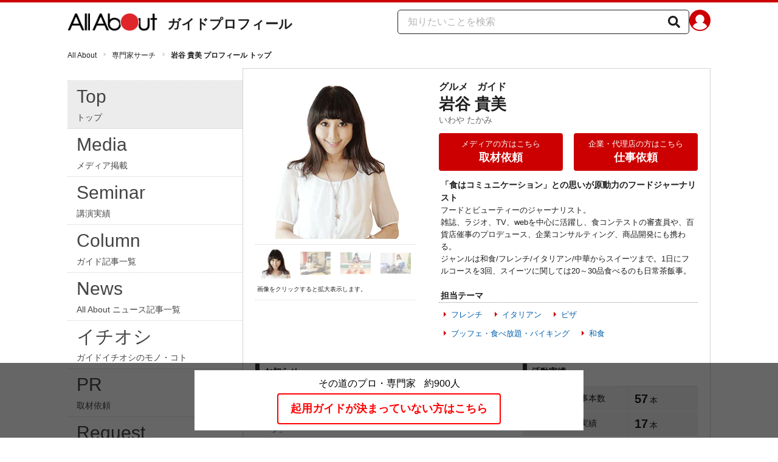

--- FILE ---
content_type: text/html; charset=utf-8
request_url: https://allabout.co.jp/gm/gp/951/
body_size: 22298
content:
<!DOCTYPE html><html lang="ja"><head><meta charSet="utf-8" data-next-head=""/><meta name="viewport" content="width=1100" data-next-head=""/><title data-next-head="">岩谷 貴美 All About</title><meta name="keywords" content="岩谷 貴美,いわや たかみ" data-next-head=""/><meta name="description" content="「岩谷 貴美」からのお知らせや挨拶、経歴などのプロフィールを紹介" data-next-head=""/><link rel="icon" type="image/x-icon" href="//img.aacdn.jp/201107/all/favicon.ico" data-next-head=""/><meta name="robots" content="index,follow" data-next-head=""/><link rel="apple-touch-icon" href="//img.aacdn.jp/touch/aa/aa_home150_150.png" data-next-head=""/><meta property="og:title" content="岩谷 貴美 All About" data-next-head=""/><meta property="og:type" content="website" data-next-head=""/><meta property="og:url" content="https://allabout.co.jp/gm/gp/951/" data-next-head=""/><meta property="og:image" content="https://img.aacdn.jp/aa/common/ogp300_300.png" data-next-head=""/><meta property="og:site_name" content="All About（オールアバウト）" data-next-head=""/><meta property="og:description" content="「岩谷 貴美」からのお知らせや挨拶、経歴などのプロフィールを紹介" data-next-head=""/><meta property="fb:app_id" content="127779010635453" data-next-head=""/><meta property="fb:pages" content="146834615367396" data-next-head=""/><link rel="canonical" href="https://allabout.co.jp/gm/gp/951/" data-next-head=""/><script type="text/javascript" data-next-head="">
              aa = {};
              aa.v = {};
            </script><script type="text/javascript" data-next-head="">
              aa.v.device='pc';
              aa.v.adult_flg = '0';
              aa.v.page_category = 'guide';
              aa.v.page_type = 'top';
              aa.v.page_title = '岩谷 貴美';
              aa.v.service = 'allabout';
            </script><script id="gtm" data-nscript="beforeInteractive">
            window.dataLayer = window.dataLayer || [];
            window.dataLayer.push({ isRearchi: "true" });
            (function(w,d,s,l,i){w[l]=w[l]||[];w[l].push({'gtm.start':
            new Date().getTime(),event:'gtm.js'});var f=d.getElementsByTagName(s)[0],
            j=d.createElement(s),dl=l!='dataLayer'?'&l='+l:'';j.async=true;j.src=
            'https://www.googletagmanager.com/gtm.js?id='+i+dl;f.parentNode.insertBefore(j,f);
            })(window,document,'script','dataLayer','GTM-87VH');
          </script><noscript data-n-css=""></noscript><script defer="" noModule="" src="/_next/static/chunks/polyfills-42372ed130431b0a.js"></script><script src="/_next/static/chunks/webpack-18f05741a3d519cc.js" defer=""></script><script src="/_next/static/chunks/framework-8b0b0e08fcd3360d.js" defer=""></script><script src="/_next/static/chunks/main-ca3824d559d86b17.js" defer=""></script><script src="/_next/static/chunks/pages/_app-e05f867421b85eff.js" defer=""></script><script src="/_next/static/chunks/454e6ae6-cf266b9b861d28ec.js" defer=""></script><script src="/_next/static/chunks/0465ed09-f57fb4220e06eb77.js" defer=""></script><script src="/_next/static/chunks/b28a8588-92427bce0fbc5c48.js" defer=""></script><script src="/_next/static/chunks/a1488f65-e5254862fb055c34.js" defer=""></script><script src="/_next/static/chunks/10a22817-c1ee5f341dea983d.js" defer=""></script><script src="/_next/static/chunks/2730-82337e8a1bd183de.js" defer=""></script><script src="/_next/static/chunks/3366-cfd2262517269b6a.js" defer=""></script><script src="/_next/static/chunks/800-a872f7af112c3f71.js" defer=""></script><script src="/_next/static/chunks/4220-4e34d44296f6e2de.js" defer=""></script><script src="/_next/static/chunks/9197-7b2aad6e2bb00f3c.js" defer=""></script><script src="/_next/static/chunks/pages/gm/gp/%5BauthorGuideId%5D-e4c8ca332a9426c5.js" defer=""></script><script src="/_next/static/3K6Y65Yr5XLSL7nYyxB8M/_buildManifest.js" defer=""></script><script src="/_next/static/3K6Y65Yr5XLSL7nYyxB8M/_ssgManifest.js" defer=""></script>
                              <script>!function(e){var n="https://s.go-mpulse.net/boomerang/";if("False"=="True")e.BOOMR_config=e.BOOMR_config||{},e.BOOMR_config.PageParams=e.BOOMR_config.PageParams||{},e.BOOMR_config.PageParams.pci=!0,n="https://s2.go-mpulse.net/boomerang/";if(window.BOOMR_API_key="KLLCJ-3YXQ7-D8NBF-R2BAU-XP2MB",function(){function e(){if(!o){var e=document.createElement("script");e.id="boomr-scr-as",e.src=window.BOOMR.url,e.async=!0,i.parentNode.appendChild(e),o=!0}}function t(e){o=!0;var n,t,a,r,d=document,O=window;if(window.BOOMR.snippetMethod=e?"if":"i",t=function(e,n){var t=d.createElement("script");t.id=n||"boomr-if-as",t.src=window.BOOMR.url,BOOMR_lstart=(new Date).getTime(),e=e||d.body,e.appendChild(t)},!window.addEventListener&&window.attachEvent&&navigator.userAgent.match(/MSIE [67]\./))return window.BOOMR.snippetMethod="s",void t(i.parentNode,"boomr-async");a=document.createElement("IFRAME"),a.src="about:blank",a.title="",a.role="presentation",a.loading="eager",r=(a.frameElement||a).style,r.width=0,r.height=0,r.border=0,r.display="none",i.parentNode.appendChild(a);try{O=a.contentWindow,d=O.document.open()}catch(_){n=document.domain,a.src="javascript:var d=document.open();d.domain='"+n+"';void(0);",O=a.contentWindow,d=O.document.open()}if(n)d._boomrl=function(){this.domain=n,t()},d.write("<bo"+"dy onload='document._boomrl();'>");else if(O._boomrl=function(){t()},O.addEventListener)O.addEventListener("load",O._boomrl,!1);else if(O.attachEvent)O.attachEvent("onload",O._boomrl);d.close()}function a(e){window.BOOMR_onload=e&&e.timeStamp||(new Date).getTime()}if(!window.BOOMR||!window.BOOMR.version&&!window.BOOMR.snippetExecuted){window.BOOMR=window.BOOMR||{},window.BOOMR.snippetStart=(new Date).getTime(),window.BOOMR.snippetExecuted=!0,window.BOOMR.snippetVersion=12,window.BOOMR.url=n+"KLLCJ-3YXQ7-D8NBF-R2BAU-XP2MB";var i=document.currentScript||document.getElementsByTagName("script")[0],o=!1,r=document.createElement("link");if(r.relList&&"function"==typeof r.relList.supports&&r.relList.supports("preload")&&"as"in r)window.BOOMR.snippetMethod="p",r.href=window.BOOMR.url,r.rel="preload",r.as="script",r.addEventListener("load",e),r.addEventListener("error",function(){t(!0)}),setTimeout(function(){if(!o)t(!0)},3e3),BOOMR_lstart=(new Date).getTime(),i.parentNode.appendChild(r);else t(!1);if(window.addEventListener)window.addEventListener("load",a,!1);else if(window.attachEvent)window.attachEvent("onload",a)}}(),"".length>0)if(e&&"performance"in e&&e.performance&&"function"==typeof e.performance.setResourceTimingBufferSize)e.performance.setResourceTimingBufferSize();!function(){if(BOOMR=e.BOOMR||{},BOOMR.plugins=BOOMR.plugins||{},!BOOMR.plugins.AK){var n=""=="true"?1:0,t="",a="aoknafacc2qry2lrvdpa-f-f8fcaca0a-clientnsv4-s.akamaihd.net",i="false"=="true"?2:1,o={"ak.v":"39","ak.cp":"914209","ak.ai":parseInt("585512",10),"ak.ol":"0","ak.cr":8,"ak.ipv":4,"ak.proto":"h2","ak.rid":"751c180e","ak.r":51208,"ak.a2":n,"ak.m":"b","ak.n":"essl","ak.bpcip":"3.148.208.0","ak.cport":53480,"ak.gh":"23.209.83.17","ak.quicv":"","ak.tlsv":"tls1.3","ak.0rtt":"","ak.0rtt.ed":"","ak.csrc":"-","ak.acc":"","ak.t":"1769056478","ak.ak":"hOBiQwZUYzCg5VSAfCLimQ==I0xiqvya/NCsVbv3MRu/BCJ3iX8cy3b9L1EYeIlSpF00Zbtm87VlmlyCQxRjs6pPVRn7yPdRy2M8bzCqeAi3WpPsgd/7hkCPwUlAbH2S9LNaqp5sSV+VCZdc53iiunFKcnKexj7/rMTPQ0ib3bbWaemrc3oJwZw5OiBIyyhMeHzHkqn54y1Uqz1oSH2D8HUzM6XDG1m3wo8wCg+Ub9/QDbO57I9GnvbPRWR4L5uq5WvEuSnk5VX8m7ZBmK30sAylirLBDohJ08NS9TmXuQ6RoAPkWi7TGOX1EMCTImZX/LhLQxFHXhe6sX147cbzoF7nZQE27+lB8JXrWPdKmjXDYaHDJU6tCUwfINrUYFC7G0TRKK3BGpL9NNAcMJ399jvFH5krgvlwJFC5FZJ8MTVHJNr+h5TiJeVHAVrpX22apoo=","ak.pv":"87","ak.dpoabenc":"","ak.tf":i};if(""!==t)o["ak.ruds"]=t;var r={i:!1,av:function(n){var t="http.initiator";if(n&&(!n[t]||"spa_hard"===n[t]))o["ak.feo"]=void 0!==e.aFeoApplied?1:0,BOOMR.addVar(o)},rv:function(){var e=["ak.bpcip","ak.cport","ak.cr","ak.csrc","ak.gh","ak.ipv","ak.m","ak.n","ak.ol","ak.proto","ak.quicv","ak.tlsv","ak.0rtt","ak.0rtt.ed","ak.r","ak.acc","ak.t","ak.tf"];BOOMR.removeVar(e)}};BOOMR.plugins.AK={akVars:o,akDNSPreFetchDomain:a,init:function(){if(!r.i){var e=BOOMR.subscribe;e("before_beacon",r.av,null,null),e("onbeacon",r.rv,null,null),r.i=!0}return this},is_complete:function(){return!0}}}}()}(window);</script></head><body><noscript><iframe title="gtm" src="https://www.googletagmanager.com/ns.html?id=GTM-87VH" height="0" width="0" style="display:none;visibility:hidden"></iframe></noscript><div id="__next"><style data-emotion="css-global sbijfl">*,::before,::after{box-sizing:border-box;border-style:solid;border-width:0;}html{line-height:1.15;-webkit-text-size-adjust:100%;}body{margin:0;font-family:"メイリオ",Meiryo,YuGothic,"游ゴシック","Hiragino Kaku Gothic Pro",Osaka,"ＭＳ Ｐゴシック","MS PGothic",sans-serif;}main{display:block;}p,table,blockquote,address,pre,iframe,form,figure,dl{margin:0;}h1,h2,h3,h4,h5,h6{font-size:inherit;font-weight:inherit;margin:0;}ul,ol{margin:0;padding:0;list-style:none;}dt{font-weight:bold;}dd{margin-left:0;}hr{box-sizing:content-box;height:0;overflow:visible;border-top-width:1px;margin:0;clear:both;color:inherit;}pre{font-family:monospace,monospace;font-size:inherit;}address{font-style:inherit;}a{background-color:transparent;-webkit-text-decoration:none;text-decoration:none;color:inherit;}abbr[title]{-webkit-text-decoration:underline dotted;text-decoration:underline dotted;}b,strong{font-weight:bolder;}code,kbd,samp{font-family:monospace,monospace;font-size:inherit;}small{font-size:80%;}sub,sup{font-size:75%;line-height:0;position:relative;vertical-align:baseline;}sub{bottom:-0.25em;}sup{top:-0.5em;}svg,img,embed,object,iframe{vertical-align:bottom;}button,input,optgroup,select,textarea{-webkit-appearance:none;-webkit-appearance:none;-moz-appearance:none;-ms-appearance:none;appearance:none;vertical-align:middle;color:inherit;font:inherit;background:transparent;padding:0;margin:0;border-radius:0;text-align:inherit;text-transform:inherit;}[type="checkbox"]{-webkit-appearance:checkbox;-webkit-appearance:checkbox;-moz-appearance:checkbox;-ms-appearance:checkbox;appearance:checkbox;}[type="radio"]{-webkit-appearance:radio;-webkit-appearance:radio;-moz-appearance:radio;-ms-appearance:radio;appearance:radio;}button,[type="button"],[type="reset"],[type="submit"]{cursor:pointer;}button:disabled,[type="button"]:disabled,[type="reset"]:disabled,[type="submit"]:disabled{cursor:default;}:-moz-focusring{outline:auto;}select:disabled{opacity:inherit;}option{padding:0;}fieldset{margin:0;padding:0;min-width:0;}legend{padding:0;}progress{vertical-align:baseline;}textarea{overflow:auto;}[type="number"]::-webkit-inner-spin-button,[type="number"]::-webkit-outer-spin-button{height:auto;}[type="search"]{outline-offset:-2px;}[type="search"]::-webkit-search-decoration{-webkit-appearance:none;}::-webkit-file-upload-button{-webkit-appearance:button;font:inherit;}label[for]{cursor:pointer;}details{display:block;}summary{display:-webkit-box;display:-webkit-list-item;display:-ms-list-itembox;display:list-item;}[contenteditable]:focus{outline:auto;}table{border-color:inherit;border-collapse:collapse;}caption{text-align:left;}td,th{vertical-align:top;padding:0;}th{text-align:left;font-weight:bold;}html{font-size:16px;}body{font-family:"メイリオ",Meiryo,YuGothic,"游ゴシック","Hiragino Kaku Gothic Pro",Osaka,"ＭＳ Ｐゴシック","MS PGothic",sans-serif;line-height:1.5;background:#fff;color:#1e1e1e;word-wrap:break-word;min-width:1058px;}a{color:#005ead;-webkit-text-decoration:none;text-decoration:none;}a:hover{-webkit-text-decoration:underline;text-decoration:underline;}img{max-width:100%;vertical-align:bottom;-ms-interpolation-mode:bicubic;}a:hover img.trans,a.trans:hover{cursor:pointer;opacity:0.7;-webkit-filter:alpha(opacity=70);filter:alpha(opacity=70);}</style><script type="application/ld+json">{"@context":"https://schema.org","@graph":[{"@type":"BreadcrumbList","itemListElement":[{"@type":"ListItem","position":1,"item":{"@id":"https://allabout.co.jp/","name":"All About"}},{"@type":"ListItem","position":2,"item":{"@id":"https://allabout.co.jp/searchguide/","name":"専門家サーチ"}},{"@type":"ListItem","position":3,"item":{"@id":"https://allabout.co.jp/gm/gp/951/","name":"岩谷 貴美 プロフィール トップ"}}]}]}</script><div><style data-emotion="css u50aa3">.css-u50aa3{min-width:1058px;}</style><div class="css-u50aa3"><style data-emotion="css nzfbnz">.css-nzfbnz{border-top:4px solid #cc0000;}</style><header role="banner" data-tracking-zone="modules-guideProfile-header" class="css-nzfbnz"><style data-emotion="css 1lz4wh1">.css-1lz4wh1{display:-webkit-box;display:-webkit-flex;display:-ms-flexbox;display:flex;-webkit-box-pack:justify;-webkit-justify-content:space-between;justify-content:space-between;padding:12px 0;width:1058px;margin:0 auto;}</style><div class="css-1lz4wh1"><style data-emotion="css bdl97">.css-bdl97{padding-top:6px;display:-webkit-box;display:-webkit-flex;display:-ms-flexbox;display:flex;}</style><div data-tracking-zone="modules-guideProfile-header-parts-logo" class="css-bdl97"><a aria-label="All About オールアバウト" href="/"><style data-emotion="css 3qtz1w">.css-3qtz1w{max-width:100%;vertical-align:bottom;}</style><div class="css-3qtz1w"><img alt="All About オールアバウト" loading="lazy" width="148" height="29" decoding="async" data-nimg="1" style="color:transparent" src="https://img.aacdn.jp/allabout/common/aa-logo.png"/></div></a><style data-emotion="css 9okqyn">.css-9okqyn{display:-webkit-box;display:-webkit-flex;display:-ms-flexbox;display:flex;-webkit-align-items:center;-webkit-box-align:center;-ms-flex-align:center;align-items:center;margin-left:16px;line-height:1;font-size:22px;font-weight:bold;color:#1e1e1e;}.css-9okqyn:hover{-webkit-text-decoration:none;text-decoration:none;}</style><a class="css-9okqyn" href="/gm/gp/951/">ガイドプロフィール</a></div><style data-emotion="css kl5uk3">.css-kl5uk3{display:-webkit-box;display:-webkit-flex;display:-ms-flexbox;display:flex;gap:20px;}</style><div class="css-kl5uk3"><div data-tracking-zone="parts-common-searchForm" class="css-kl5uk3"><style data-emotion="css 79elbk">.css-79elbk{position:relative;}</style><form class="css-79elbk"><style data-emotion="css edtxkx">.css-edtxkx{display:block;border-radius:5px;box-sizing:border-box;border:1px solid #1e1e1e;width:480px;height:40px;padding:0 50px 0 16px;line-height:40px;background:#fff;}.css-edtxkx::-webkit-input-placeholder{color:#b4b4b4;}.css-edtxkx::-moz-placeholder{color:#b4b4b4;}.css-edtxkx:-ms-input-placeholder{color:#b4b4b4;}.css-edtxkx::placeholder{color:#b4b4b4;}</style><input type="text" placeholder="知りたいことを検索" class="css-edtxkx" value=""/><style data-emotion="css 1oo56x6">.css-1oo56x6{display:block;position:absolute;top:0;right:15px;width:20px;height:40px;font-size:20px;line-height:20px;}.css-1oo56x6:hover{opacity:0.8;}</style><button aria-label="知りたいことを検索" type="submit" class="css-1oo56x6"><svg stroke="currentColor" fill="currentColor" stroke-width="0" viewBox="0 0 512 512" height="1em" width="1em" xmlns="http://www.w3.org/2000/svg"><path d="M505 442.7L405.3 343c-4.5-4.5-10.6-7-17-7H372c27.6-35.3 44-79.7 44-128C416 93.1 322.9 0 208 0S0 93.1 0 208s93.1 208 208 208c48.3 0 92.7-16.4 128-44v16.3c0 6.4 2.5 12.5 7 17l99.7 99.7c9.4 9.4 24.6 9.4 33.9 0l28.3-28.3c9.4-9.4 9.4-24.6.1-34zM208 336c-70.7 0-128-57.2-128-128 0-70.7 57.2-128 128-128 70.7 0 128 57.2 128 128 0 70.7-57.2 128-128 128z"></path></svg></button></form></div><a href="https://allabout.co.jp/membership/login?utm_source=allabout&amp;utm_medium=referral&amp;utm_campaign=id_login" aria-label="All About ID" data-tracking-zone="parts-common-userIcon"><style data-emotion="css 8zt265">.css-8zt265{display:inline-block;border-radius:50%;width:35px;height:35px;background:#cc0000;background-image:url(https://img.aacdn.jp/allabout/common/user_icon.svg);background-repeat:no-repeat;position:relative;-webkit-background-position:left 3px bottom -8px;background-position:left 3px bottom -8px;-webkit-background-size:25px auto;background-size:25px auto;border:#cc0000 solid 2px;box-sizing:border-box;}</style><span class="css-8zt265"></span></a></div></div></header><style data-emotion="css u70vtz">.css-u70vtz{margin:0 auto;width:1058px;}</style><nav data-tracking-zone="parts-common-breadcrumbList" class="css-u70vtz"><style data-emotion="css 1b9xjm1">.css-1b9xjm1{font-size:12px;margin-bottom:12px;padding-top:12px;}</style><ol class="css-1b9xjm1"><style data-emotion="css 1wa08kx">.css-1wa08kx{position:relative;display:inline-block;padding-right:17px;margin-right:8px;}.css-1wa08kx:after{position:absolute;display:inline-block;content:">";color:#999;top:-1px;right:0;-webkit-transform:scaleX(0.6);-moz-transform:scaleX(0.6);-ms-transform:scaleX(0.6);transform:scaleX(0.6);}.css-1wa08kx:last-child{font-weight:bold;padding-right:0px;margin-right:0px;}.css-1wa08kx:last-child:after{content:"";}</style><li class="css-1wa08kx"><style data-emotion="css 179v843">.css-179v843{color:#1e1e1e;}</style><a class="css-179v843" href="/">All About</a></li><li class="css-1wa08kx"><a class="css-179v843" href="/searchguide/">専門家サーチ</a></li><li class="css-1wa08kx">岩谷 貴美 プロフィール トップ</li></ol></nav><style data-emotion="css 29c10j">.css-29c10j{display:-webkit-box;display:-webkit-flex;display:-ms-flexbox;display:flex;-webkit-box-pack:center;-ms-flex-pack:center;-webkit-justify-content:center;justify-content:center;-webkit-align-items:flex-start;-webkit-box-align:flex-start;-ms-flex-align:flex-start;align-items:flex-start;padding-bottom:32px;}</style><div class="css-29c10j"><style data-emotion="css 10p8f1u">.css-10p8f1u{width:288px;}</style><nav data-tracking-zone="modules-guideProfile-navigation-common" class="css-10p8f1u"><style data-emotion="css 159m4sk">.css-159m4sk{margin-top:20px;border-top:1px dotted #d2d2d2;}</style><ol class="css-159m4sk"><style data-emotion="css 1yo4puv">.css-1yo4puv{position:relative;-webkit-text-decoration:none;text-decoration:none;}.css-1yo4puv:hover{-webkit-text-decoration:none;text-decoration:none;background-color:#ececec;}</style><a class="css-1yo4puv" href="/gm/gp/951/"><style data-emotion="css 3u0jv8">.css-3u0jv8{padding:3px 15px 7px;border-bottom:1px dotted #d2d2d2;color:#444;background-color:#ececec;}</style><li class="css-3u0jv8"><style data-emotion="css 1oitndq">.css-1oitndq{font-size:30px;margin-bottom:2px;font-family:"Helvetica","Arial",Verdana,sans-serif;letter-spacing:0;}</style><p class="css-1oitndq">Top</p><style data-emotion="css 1kuy7z7">.css-1kuy7z7{font-size:14px;}</style><p class="css-1kuy7z7">トップ</p><style data-emotion="css 11juoyr">.css-11juoyr{position:absolute;right:-1px;top:28px;z-index:1;}</style><img alt="arrow" loading="lazy" width="16" height="18" decoding="async" data-nimg="1" class="css-11juoyr" style="color:transparent" src="https://img.aacdn.jp/allabout/common/arrow-guide-menu.gif"/></li></a><a class="css-1yo4puv" href="/gm/gp/951/media/"><style data-emotion="css 1yfhq0t">.css-1yfhq0t{padding:3px 15px 7px;border-bottom:1px dotted #d2d2d2;color:#444;}.css-1yfhq0t:hover{background-color:#ececec;}</style><li class="css-1yfhq0t"><p class="css-1oitndq">Media</p><p class="css-1kuy7z7">メディア掲載</p></li></a><a class="css-1yo4puv" href="/gm/gp/951/lecture/"><li class="css-1yfhq0t"><p class="css-1oitndq">Seminar</p><p class="css-1kuy7z7">講演実績</p></li></a><a class="css-1yo4puv" href="/gm/gp/951/library/"><li class="css-1yfhq0t"><p class="css-1oitndq">Column</p><p class="css-1kuy7z7">ガイド記事一覧</p></li></a><a class="css-1yo4puv" href="/gm/gp/951/newsdig/"><li class="css-1yfhq0t"><p class="css-1oitndq">News</p><p class="css-1kuy7z7">All About ニュース記事一覧</p></li></a><a class="css-1yo4puv" href="/gm/gp/951/ichioshi/"><li class="css-1yfhq0t"><p class="css-1oitndq">イチオシ</p><p class="css-1kuy7z7">ガイドイチオシのモノ・コト</p></li></a><a class="css-1yo4puv" href="/gm/gp/951/pr/"><li class="css-1yfhq0t"><p class="css-1oitndq">PR</p><p class="css-1kuy7z7">取材依頼</p></li></a><a class="css-1yo4puv" href="/gm/gp/951/request/"><li class="css-1yfhq0t"><p class="css-1oitndq">Request</p><p class="css-1kuy7z7">仕事依頼</p></li></a><a class="css-1yo4puv" href="/gm/gp/951/contact/"><li class="css-1yfhq0t"><p class="css-1oitndq">Contact</p><p class="css-1kuy7z7">情報提供</p></li></a></ol></nav><style data-emotion="css 1wong87">.css-1wong87{width:770px;border:1px solid #d2d2d2;}</style><div data-tracking-zone="modules-guideProfile-main-common" class="css-1wong87"><style data-emotion="css 1ruxp1v">.css-1ruxp1v{padding:20px;}</style><div class="css-1ruxp1v"><style data-emotion="css k008qs">.css-k008qs{display:-webkit-box;display:-webkit-flex;display:-ms-flexbox;display:flex;}</style><div class="css-k008qs"><style data-emotion="css b8qwct">.css-b8qwct{margin-bottom:7px;width:262px;}</style><div class="css-b8qwct"><style data-emotion="css 1oqenev">.css-1oqenev{width:262px;}</style><div data-tracking-zone="modules-guideProfile-guideImage-common" class="css-1oqenev"><style data-emotion="css 40rp6b">.css-40rp6b{width:262px;height:262px;margin-bottom:7px;text-align:center;}</style><div class="css-40rp6b"><img itemProp="photo" alt="岩谷 貴美" loading="lazy" width="210" height="260" decoding="async" data-nimg="1" style="color:transparent;object-fit:contain" src="https://imgcp.aacdn.jp/img-a/210/260/img-org/201107/all/guide/951/guide-951-210-260.gif"/></div><style data-emotion="css enklkk">.css-enklkk{border-bottom:1px dotted #d2d2d2;border-top:1px dotted #d2d2d2;padding:5px 0;letter-spacing:-0.31em;word-spacing:-0.43em;width:264px;}</style><div class="css-enklkk"><ul><style data-emotion="css 9v4h26">.css-9v4h26{display:inline-block;zoom:1;letter-spacing:normal;line-height:1.2;margin-bottom:0;margin-top:0;vertical-align:top;word-spacing:normal;margin:0 8px;opacity:1;}.css-9v4h26:hover{cursor:pointer;opacity:0.7;}</style><li data-tracking-zone="modules-guideProfile-guideImage-common-parts" class="css-9v4h26"><img alt="岩谷 貴美" loading="lazy" width="50" height="50" decoding="async" data-nimg="1" style="color:transparent;object-fit:contain" src="https://imgcp.aacdn.jp/img-a/60/60/img-org/201107/all/guide/951/guide-951-60-60.gif"/></li><style data-emotion="css 1g19k8k">.css-1g19k8k{display:inline-block;zoom:1;letter-spacing:normal;line-height:1.2;margin-bottom:0;margin-top:0;vertical-align:top;word-spacing:normal;margin:0 8px;opacity:0.4;}.css-1g19k8k:hover{cursor:pointer;opacity:0.7;}</style><li data-tracking-zone="modules-guideProfile-guideImage-common-parts" class="css-1g19k8k"><img alt="岩谷 貴美" loading="lazy" width="50" height="50" decoding="async" data-nimg="1" style="color:transparent;object-fit:contain" src="https://imgcp.aacdn.jp/img-a/auto/auto/aa/gm/guideprofile/9/5/1/thumbnail_1570423707.jpeg"/></li><li data-tracking-zone="modules-guideProfile-guideImage-common-parts" class="css-1g19k8k"><img alt="岩谷 貴美" loading="lazy" width="50" height="50" decoding="async" data-nimg="1" style="color:transparent;object-fit:contain" src="https://imgcp.aacdn.jp/img-a/auto/auto/aa/gm/guideprofile/9/5/1/thumbnail_1570522144.jpeg"/></li><li data-tracking-zone="modules-guideProfile-guideImage-common-parts" class="css-1g19k8k"><img alt="岩谷 貴美" loading="lazy" width="50" height="50" decoding="async" data-nimg="1" style="color:transparent;object-fit:contain" src="https://imgcp.aacdn.jp/img-a/auto/auto/aa/gm/guideprofile/9/5/1/thumbnail_1570521867.jpeg"/></li></ul><style data-emotion="css mm1j5u">.css-mm1j5u{font-size:10px;letter-spacing:0;margin:10px 3px 5px;}</style><p class="css-mm1j5u">画像をクリックすると拡大表示します。</p></div></div></div><style data-emotion="css 523u3v">.css-523u3v{position:relative;margin-left:auto;width:426px;}</style><div class="css-523u3v"><style data-emotion="css 1709kwd">.css-1709kwd{display:-webkit-box;display:-webkit-flex;display:-ms-flexbox;display:flex;margin-bottom:10px;}</style><div class="css-1709kwd"><style data-emotion="css vp1j0w">.css-vp1j0w{position:absolute;top:-7px;right:-7px;width:143px;padding-left:32px;margin-bottom:0px;}</style><div class="css-vp1j0w"><style data-emotion="css 16kj55s">.css-16kj55s{display:-webkit-box;display:-webkit-flex;display:-ms-flexbox;display:flex;-webkit-box-pack:end;-ms-flex-pack:end;-webkit-justify-content:flex-end;justify-content:flex-end;-webkit-column-gap:5px;column-gap:5px;padding:0 7px;}</style><ul data-tracking-zone="modules-guideProfile-snsLink-common" class="css-16kj55s"></ul></div><div data-tracking-zone="modules-guideProfile-guideBasicInfo-top"><h1><style data-emotion="css jjirdr">.css-jjirdr{font-weight:bold;font-size:16px;display:block;line-height:1.2;}</style><span data-tracking-zone="modules-guideProfile-guideBasicInfo-top-parts-guideTitle" class="css-jjirdr"><style data-emotion="css 6d5fwk">.css-6d5fwk{padding-right:15px;}</style><span class="css-6d5fwk">グルメ</span><span>ガイド</span></span><style data-emotion="css 5a7hm0">.css-5a7hm0{display:block;font-size:26px;line-height:1.1;font-weight:bold;margin-top:5px;}</style><span data-tracking-zone="modules-guideProfile-guideBasicInfo-top-parts-penName" class="css-5a7hm0">岩谷 貴美</span></h1><style data-emotion="css u900d7">.css-u900d7{color:#666;font-size:14px;line-height:1.2;}</style><span data-tracking-zone="modules-guideProfile-guideBasicInfo-top-parts-penNameKana" class="css-u900d7">いわや たかみ</span></div><style data-emotion="css 2kq95o">.css-2kq95o{margin-left:auto;margin-right:90px;}</style><div class="css-2kq95o"></div></div><style data-emotion="css hqb1dt">.css-hqb1dt{display:-webkit-box;display:-webkit-flex;display:-ms-flexbox;display:flex;}.css-hqb1dt:not(:empty){margin-bottom:13px;}</style><div class="css-hqb1dt"><style data-emotion="css 1ufrzn0">.css-1ufrzn0{display:-webkit-box;display:-webkit-flex;display:-ms-flexbox;display:flex;width:100%;-webkit-box-pack:justify;-webkit-justify-content:space-between;justify-content:space-between;}</style><div data-tracking-zone="modules-guideProfile-requestLinks-top" class="css-1ufrzn0"><a href="/gm/gp/951/pr/"><style data-emotion="css 1q1cc74">.css-1q1cc74{width:204px;border-radius:4px;color:#fff;display:inline-block;font-family:"Helvetica","Arial","ヒラギノ角ゴ Pro W3","Hiragino Kaku Gothic Pro","メイリオ",Meiryo,"Osaka","ＭＳ Ｐゴシック",Verdana,sans-serif;background:#cc0000;text-align:center;-webkit-text-decoration:none;text-decoration:none;padding:8px 16px;font-size:13px;}.css-1q1cc74:hover{-webkit-text-decoration:none;text-decoration:none;background:#f11414;}</style><div data-tracking-zone="modules-guideProfile-requestLinks-top-parts-requestLink" class="css-1q1cc74">メディアの方はこちら<br/><style data-emotion="css g3rtf2">.css-g3rtf2{font-weight:700;font-size:1.4em;}</style><span class="css-g3rtf2">取材依頼</span></div></a><a href="/gm/gp/951/request/"><div data-tracking-zone="modules-guideProfile-requestLinks-top-parts-requestLink" class="css-1q1cc74">企業・代理店の方はこちら<br/><span class="css-g3rtf2">仕事依頼</span></div></a></div></div><style data-emotion="css cneuh0">.css-cneuh0:not(:empty){margin-bottom:20px;}</style><div class="css-cneuh0"><div data-tracking-zone="modules-guideProfile-guideSummary-common"><style data-emotion="css 1v7fhc6">.css-1v7fhc6{padding:0 3px;font-weight:bold;font-size:14px;white-space:pre-wrap;}</style><p class="css-1v7fhc6">「食はコミュニケーション」との思いが原動力のフードジャーナリスト</p><style data-emotion="css 1sncaam">.css-1sncaam{line-height:1.6;padding:0 3px;font-size:13px;white-space:pre-wrap;}</style><p class="css-1sncaam">フードとビューティーのジャーナリスト。
雑誌、ラジオ、TV、webを中心に活躍し、食コンテストの審査員や、百貨店催事のプロデュース、企業コンサルティング、商品開発にも携わる。
ジャンルは和食/フレンチ/イタリアン/中華からスイーツまで。1日にフルコースを3回、スイーツに関しては20～30品食べるのも日常茶飯事。</p></div></div><div class="css-cneuh0"><div data-tracking-zone="modules-guideProfile-themes-common"><style data-emotion="css 19oa3cd">.css-19oa3cd{border-bottom:1px dotted #909090;font-size:14px;margin-bottom:10px;padding:0 3px;font-weight:bold;}</style><h2 class="css-19oa3cd">担当テーマ</h2><style data-emotion="css 1k114en">.css-1k114en{font-size:0.93rem;padding:0 8px 8px;}</style><div class="css-1k114en"><style data-emotion="css e85yzv">.css-e85yzv{letter-spacing:-0.4em;}</style><ul class="css-e85yzv"><style data-emotion="css 1udkja6">.css-1udkja6{display:inline-block;margin-bottom:12px;letter-spacing:normal;vertical-align:top;margin-right:20px;font-size:13px;}</style><li class="css-1udkja6"><style data-emotion="css tqbizf">.css-tqbizf{color:#005ead;display:inline-block;position:relative;padding-left:12px;}.css-tqbizf:after{content:"";display:block;position:absolute;top:0.4em;left:0;border-width:4px 0 4px 4px;border-style:solid;border-color:transparent transparent transparent #cc0000;width:0;height:0;}</style><a class="css-tqbizf" href="/gm/gt/1739/">フレンチ</a></li><li class="css-1udkja6"><a class="css-tqbizf" href="/gm/gt/1604/">イタリアン</a></li><li class="css-1udkja6"><a class="css-tqbizf" href="/gm/gt/3096/">ピザ</a></li><li class="css-1udkja6"><a class="css-tqbizf" href="/gm/gt/2445/">ブッフェ・食べ放題・バイキング</a></li><li class="css-1udkja6"><a class="css-tqbizf" href="/gm/gt/1605/">和食</a></li></ul></div></div></div></div></div><div class="css-k008qs"><style data-emotion="css 472d8o">.css-472d8o{width:390px;}</style><div class="css-472d8o"><div class="css-cneuh0"><div data-tracking-zone="modules-guideProfile-topics-common"><style data-emotion="css 1jmyk0">.css-1jmyk0{border-left:7px solid #333;font-size:14px;margin-bottom:10px;padding:3px 8px;font-weight:bold;}</style><h2 class="css-1jmyk0">お知らせ</h2><ul><style data-emotion="css 8cxffv">.css-8cxffv{margin-bottom:5px;position:relative;padding-left:12px;font-size:13px;}.css-8cxffv:after{content:"";display:block;position:absolute;top:0.4em;left:0;border-width:4px 0 4px 4px;border-style:solid;border-color:transparent transparent transparent #cc0000;width:0;height:0;}</style><li class="css-8cxffv"><span>女性自身（光文社）にて、グルメ&amp;スイーツのトレンド特集記事を執筆</span></li><li class="css-8cxffv"><style data-emotion="css 173l3tl">.css-173l3tl{color:#005ead;-webkit-text-decoration:none;text-decoration:none;}</style><a target="_blank" href="https://allabout.co.jp/gm/gc/480880/" class="css-173l3tl">イチオシ「食通の方にも自信を持って差し上げられる極上栗スイーツ」</a></li></ul></div></div><div class="css-cneuh0"></div></div><style data-emotion="css eg5s35">.css-eg5s35{margin-left:auto;}.css-eg5s35:not(:empty){margin-bottom:20px;}</style><div class="css-eg5s35"><div data-tracking-zone="modules-guideProfile-achievement-common" class="css-10p8f1u"><h2 class="css-1jmyk0">活動実績</h2><style data-emotion="css rivh8k">.css-rivh8k{background:#f0f0f0;border-bottom:1px solid #e3e3e3;margin-bottom:5px;width:100%;}</style><table class="css-rivh8k"><tbody><tr data-tracking-zone="modules-guideProfile-achievement-common-parts"><style data-emotion="css cbn5is">.css-cbn5is{border-bottom:1px solid #fff;border-top:1px solid #e3e3e3;border-right:1px solid #e3e3e3;font-size:14px;font-weight:normal;padding:5px 10px;width:60%;vertical-align:middle;text-align:left;}</style><th class="css-cbn5is">執筆ガイド記事本数</th><style data-emotion="css 9j9euo">.css-9j9euo{border-bottom:1px solid #fff;border-top:1px solid #e3e3e3;border-left:1px solid #fff;padding:5px 10px;width:40%;vertical-align:middle;font-size:13px;}</style><td class="css-9j9euo"><style data-emotion="css v7a7g7">.css-v7a7g7{font-size:20px;font-weight:bold;margin-right:3px;}</style><span class="css-v7a7g7">57</span>本</td></tr><tr data-tracking-zone="modules-guideProfile-achievement-common-parts"><th class="css-cbn5is">メディア掲載実績</th><td class="css-9j9euo"><span class="css-v7a7g7">17</span>本</td></tr></tbody></table><style data-emotion="css s2uf1z">.css-s2uf1z{text-align:right;}</style><div class="css-s2uf1z"><p><style data-emotion="css 8omnhw">.css-8omnhw{position:relative;color:#005ead;font-size:13px;display:inline-block;padding-left:12px;}.css-8omnhw:after{content:"";display:block;position:absolute;top:0.4em;left:0;border-width:4px 0 4px 4px;border-style:solid;border-color:transparent transparent transparent #cc0000;width:0;height:0;}</style><a class="css-8omnhw" href="/gm/gp/951/contact/">ガイドへの情報提供</a></p></div></div></div></div><style data-emotion="css 1st4opq">.css-1st4opq:not(:empty){margin-bottom:40px;}</style><div class="css-1st4opq"><div data-tracking-zone="modules-guideProfile-guideGreeting-top"><style data-emotion="css 9h649c">.css-9h649c{border-bottom:2px solid #000000;margin-bottom:10px;font-size:18px;padding:2px;font-weight:bold;}</style><h2 class="css-9h649c">挨拶</h2><style data-emotion="css ikr31c">.css-ikr31c{font-size:13px;line-height:1.6;padding:0 3px;white-space:pre-wrap;}</style><p class="css-ikr31c">中学生時代にケーキ屋さん巡りの本を購入したのがきっかけで食べ歩きを始めました。高校生になると雑誌を見ては、新店情報や特集ページに載っているお店にも行くように。昔から新たなお店をチェックしては、その中でお気に入りを見つけるのが楽しみでした。

今はライター／フードジャーナリストとして、趣味と実益を兼ね毎日のように色々なお店を訪ねていますが、そうして出会ったお店の中には長いお付き合いになるお店もたくさんあります。

シェフやお店の方とお話をしていると、そのお店のお料理やお菓子にどれだけ情熱を注いでいらっしゃるかが伝わってきます。私は、みなさんにそんなお店の魅力をお伝えし、お気に入りを見つけるきっかけを作るお手伝いができれば幸いです。

また、私は根本的に人が好きで、「食はコミュニケーション」だと捉えています。会話の場に「食」がプラスされるだけでお互いにリラックスでき、理解度や信頼性が深まると感じています。そんな大切なコミュニケーションのひとつでもある「食」や「食文化」についても、正しく、楽しく、お伝えしていきたいと思っています。</p></div></div><div class="css-1st4opq"><div data-tracking-zone="modules-guideProfile-career-common"><h2 class="css-9h649c">経歴・バックグラウンド</h2><style data-emotion="css 1y1vfd2">.css-1y1vfd2{font-size:13px;line-height:1.6;padding:0 3px;}</style><div class="css-1y1vfd2">大学卒業後、都市銀行に勤務。その後、ウエディングプランナーを経て、フリーのライターに。中学生時代からケーキの食べ歩きが好きだった事もあり、現在は「食」と「ビューティー」に関する情報発信をメインに活動。<br />
<br />
プライベートでも飲食業界の関係者や食通な友人が多いので、常に新店舗の情報を得て訪問するのが日常になっているが、定期的に通っている店舗も多数。それゆえほぼ毎日、試食会やロケハン、取材、プライベートの会食に参加していることから、「日々メディアと飲食店を駆け巡っている、人脈＆情報リッチなフードジャーナリスト」と周囲に言われることもしばしば。<br />
<br />
元来、&ldquo;人が好き&rdquo;な性分のため、「目の前のこの人のことをもっと知りたい」という気持ちが強く、それを実現してくれるコミュニケーションのひとつに「食」があると考えている。そんな「食」や「食文化」の素晴らしさや楽しさを一般の方にお伝えしつつ、飲食業界を盛り上げる一助になれるようにと活動中。<br />
<br />
◆受賞経歴<br />
2019年 All About Red Ball Award 広報部門<br />
<br />
◆メディア出演・掲載実績<br />
【日本テレビ】<br />
ｎｅｗｓｅｖｅｒｙ．<br />
Ｏｈａ！４ＮＥＷＳＬＩＶＥ<br />
ZIP!：クリスマスケーキ特集<br />
ヒルナンデス：コーナーレギュラー「雑誌の特集を知りたいです」<br />
<br />
【テレビ朝日】<br />
くりぃむしちゅーのハナタカ！優越館<br />
グッド！モーニング<br />
アゲるテレビ<br />
<br />
【TBS】<br />
白熱ライブビビット：＜かとシゲのお取り寄せハウス＞お取り寄せピッツァ、お取り寄せパスタ<br />
あさチャン！：パン特集<br />
<br />
【フジテレビ】<br />
ノンストップ！<br />
笑っていいとも！：餃子選手権<br />
<br />
【AbemaTV】<br />
平成スイーツ30年史<br />
<br />
【ラジオ】<br />
J-WAVE「STEP ONE」：7 ELEVEN LUNCH HUNTERコーナーに8回出演<br />
J-WAVE「ALL GOOD FRIDAY 」：スイーツのスペシャリストとして8回出演<br />
TOKYO FM『高橋みなみの「これから、何する？」』：フードジャーナリストとして10回出演<br />
JFN系全国19局ネット「OH! HAPPY MORNING」：東京最新情報<br />
<br />
【新聞・雑誌】<br />
産経新聞、日経新聞、GetNavi、Hanako、女性自身</div></div></div><div class="css-1st4opq"></div><div class="css-1st4opq"></div><div class="css-1st4opq"><div data-tracking-zone="modules-guideProfile-homepages-common"><h2 class="css-9h649c">ホームページ・運営サイト</h2><div class="css-1y1vfd2"><ul><style data-emotion="css uewl2b">.css-uewl2b{margin-bottom:20px;}</style><li class="css-uewl2b"><style data-emotion="css j9tk7i">.css-j9tk7i{color:#005ead;}</style><a href="https://www.instagram.com/takamiiwaya/" target="_blank" class="css-j9tk7i">https://www.instagram.com/takamiiwaya/</a></li></ul></div></div></div><div class="css-1st4opq"><div data-tracking-zone="modules-guideProfile-blogs-common"><h2 class="css-9h649c">ブログ</h2><div class="css-1y1vfd2"><ul><li class="css-uewl2b"><a href="https://ameblo.jp/takami7000/" target="_blank" class="css-j9tk7i">https://ameblo.jp/takami7000/</a></li></ul></div></div></div><div class="css-1st4opq"><div data-tracking-zone="modules-guideProfile-favoriteWords-common"><h2 class="css-9h649c">好きなことば・座右の銘</h2><div class="css-ikr31c">一期一会</div></div></div><div class="css-1st4opq"><div data-tracking-zone="modules-guideProfile-hobby-common"><h2 class="css-9h649c">趣味・特技</h2><div class="css-ikr31c">和栗が好きで、今まで食べた栗スイーツは1,000種類以上！雑誌の特集などで、新規オープンの商業施設やホテル、店舗を事前取材することが多いので、ニューオープン情報には敏感です。</div></div></div><div class="css-1st4opq"><div data-tracking-zone="modules-guideProfile-mediaExposures-top"><style data-emotion="css vbw0wi">.css-vbw0wi{display:-webkit-box;display:-webkit-flex;display:-ms-flexbox;display:flex;-webkit-box-pack:justify;-webkit-justify-content:space-between;justify-content:space-between;-webkit-align-items:flex-end;-webkit-box-align:flex-end;-ms-flex-align:flex-end;align-items:flex-end;border-bottom:2px solid #000000;margin-bottom:10px;}</style><div class="css-vbw0wi"><style data-emotion="css h2jjkt">.css-h2jjkt{display:inline;font-size:18px;padding:2px;font-weight:bold;}</style><h2 class="css-h2jjkt">メディア掲載実績</h2><style data-emotion="css ire15q">.css-ire15q{margin-bottom:2px;background:#000;padding:0 8px;}</style><p class="css-ire15q"><style data-emotion="css 18imdbo">.css-18imdbo{position:relative;display:block;color:#fff;padding-left:12px;font-size:13px;}.css-18imdbo:after{content:"";display:block;position:absolute;top:0.4em;left:0;border-width:4px 0 4px 4px;border-style:solid;border-color:transparent transparent transparent #fff;width:0;height:0;}</style><a class="css-18imdbo" href="/gm/gp/951/media/">メディア掲載実績一覧</a></p></div><style data-emotion="css 1nzoc71">.css-1nzoc71{border-bottom:1px dotted #d2d2d2;margin-bottom:10px;padding:0 3px 5px;}</style><dl data-tracking-zone="parts-guideProfile-mediaExposure" class="css-1nzoc71"><style data-emotion="css qkxng8">.css-qkxng8{font-size:16px;font-weight:bold;margin-bottom:5px;}</style><dt class="css-qkxng8"><style data-emotion="css 1vtsgbc">.css-1vtsgbc{display:inline-block;color:#fff;font-family:"Helvetica","Arial","ヒラギノ角ゴ Pro W3","Hiragino Kaku Gothic Pro","メイリオ",Meiryo,"Osaka","ＭＳ Ｐゴシック",Verdana,sans-serif;padding:2px 7px;zoom:1;font-size:12px;font-weight:normal;margin-right:5px;text-align:center;width:68px;vertical-align:top;background:#F60;}</style><span class="css-1vtsgbc">テレビ</span>【日本テレビ】バゲット</dt><style data-emotion="css 1d67tp5">.css-1d67tp5{margin:0 0 3px 5px;font-size:13px;}</style><dd class="css-1d67tp5">グルメガイド岩谷貴美さんおすすめ 2023年にくる！トレンドグルメ！</dd><style data-emotion="css 1yv1yb1">.css-1yv1yb1{margin:0 0 3px 5px;font-size:13px;color:#909090;}</style><dd class="css-1yv1yb1">2023年01月17日</dd></dl><dl data-tracking-zone="parts-guideProfile-mediaExposure" class="css-1nzoc71"><dt class="css-qkxng8"><span class="css-1vtsgbc">テレビ</span>【テレビ朝日】マツコ&amp;有吉かりそめ天国 </dt><dd class="css-1d67tp5">イタめしブーム【情報監修】</dd><dd class="css-1yv1yb1">2022年08月26日</dd></dl><dl data-tracking-zone="parts-guideProfile-mediaExposure" class="css-1nzoc71"><dt class="css-qkxng8"><style data-emotion="css u17fis">.css-u17fis{display:inline-block;color:#fff;font-family:"Helvetica","Arial","ヒラギノ角ゴ Pro W3","Hiragino Kaku Gothic Pro","メイリオ",Meiryo,"Osaka","ＭＳ Ｐゴシック",Verdana,sans-serif;padding:2px 7px;zoom:1;font-size:12px;font-weight:normal;margin-right:5px;text-align:center;width:68px;vertical-align:top;background:#F90;}</style><span class="css-u17fis">新聞</span>HOT PEPPER Beauty</dt><dd class="css-1d67tp5">TOKYO チーズケーキ</dd><dd class="css-1yv1yb1">2022年01月28日</dd></dl><dl data-tracking-zone="parts-guideProfile-mediaExposure" class="css-1nzoc71"><dt class="css-qkxng8"><span class="css-1vtsgbc">テレビ</span>【TOKYO MX】日曜はカラフル！！！</dt><dd class="css-1d67tp5">＜カラフルトピックス＞スイーツのプロが大予想！ネクストワールドスイーツ</dd><dd class="css-1yv1yb1">2021年10月10日</dd></dl><dl data-tracking-zone="parts-guideProfile-mediaExposure" class="css-1nzoc71"><dt class="css-qkxng8"><span class="css-1vtsgbc">テレビ</span>【テレビ朝日】オスカル！はなきんリサーチ</dt><dd class="css-1d67tp5">この冬食べたい！絶品ロールキャベツ【専門家解説】</dd><dd class="css-1yv1yb1">2020年01月10日</dd></dl></div></div><div class="css-1st4opq"></div><div class="css-1st4opq"><div data-tracking-zone="modules-guideProfile-guideLatestContents-top"><div class="css-vbw0wi"><h2 class="css-h2jjkt">新着記事</h2><p class="css-ire15q"><a class="css-18imdbo" href="/gm/gp/951/library/">記事一覧</a></p></div><ul><li class="css-1nzoc71"><style data-emotion="css gg4vpm">.css-gg4vpm{display:-webkit-box;display:-webkit-flex;display:-ms-flexbox;display:flex;-webkit-box-pack:justify;-webkit-justify-content:space-between;justify-content:space-between;}</style><div data-tracking-zone="parts-guideProfile-guideContent" class="css-gg4vpm"><style data-emotion="css 1o8jb66">.css-1o8jb66{width:120px;margin-right:10px;line-height:1.6;}</style><div class="css-1o8jb66"><a href="/gm/gc/501425/"><div><img alt="【2024年バレンタイン】この時期だからこそ楽しめる！ 見逃せない「チョコスイーツ」おすすめ3選" loading="lazy" width="120" height="90" decoding="async" data-nimg="1" style="color:transparent;max-width:120px;max-height:90px;object-fit:contain" src="https://imgcp.aacdn.jp/img-a/120/90/aa/gm/article/5/0/1/4/2/5/1705883407/topimg.jpeg"/></div></a></div><style data-emotion="css lg21xl">.css-lg21xl{width:587px;padding-bottom:5px;vertical-align:top;font-size:13px;}</style><div class="css-lg21xl"><a class="css-j9tk7i" href="/gm/gc/501425/"><style data-emotion="css k0uqv1">.css-k0uqv1{margin-bottom:8px;font-size:14px;font-weight:bold;}</style><p class="css-k0uqv1">【2024年バレンタイン】この時期だからこそ楽しめる！ 見逃せない「チョコスイーツ」おすすめ3選</p></a><style data-emotion="css 19idom">.css-19idom{margin-bottom:8px;}</style><p class="css-19idom">ボンボンショコラやタブレットチョコレートだけが「バレンタイン」用のチョコではありません。国内の新進気鋭シェフやこの時期にだけ来日する世界的なスターシェフのチョコスイーツもチェックしてください。</p><div class="css-gg4vpm"><style data-emotion="css 1rxypk8">.css-1rxypk8{color:#909090;}</style><span class="css-1rxypk8">掲載日：2024年01月29日</span><span><a class="css-j9tk7i" href="/gm/gt/1744/">スイーツ・デザート</a></span></div></div></div></li><li class="css-1nzoc71"><div data-tracking-zone="parts-guideProfile-guideContent" class="css-gg4vpm"><div class="css-1o8jb66"><a href="/gm/gc/499960/"><div><img alt="【2023年クリスマス】今からでも予約が間に合う！ 「極上ホテル」の絶品クリスマススイーツ3選" loading="lazy" width="120" height="90" decoding="async" data-nimg="1" style="color:transparent;max-width:120px;max-height:90px;object-fit:contain" src="https://imgcp.aacdn.jp/img-a/120/90/aa/gm/article/4/9/9/9/6/0/1698630283/topimg.jpeg"/></div></a></div><div class="css-lg21xl"><a class="css-j9tk7i" href="/gm/gc/499960/"><p class="css-k0uqv1">【2023年クリスマス】今からでも予約が間に合う！ 「極上ホテル」の絶品クリスマススイーツ3選</p></a><p class="css-19idom">人気のホテルや百貨店のクリスマスケーキは、既に予約完売しているケーキも！ 今回は、これからの予約でも間に合うラグジュアリーホテルの絶品クリスマスケーキやスイーツをご紹介します。</p><div class="css-gg4vpm"><span class="css-1rxypk8">掲載日：2023年11月07日</span><span><a class="css-j9tk7i" href="/gm/gt/1744/">スイーツ・デザート</a></span></div></div></div></li></ul></div></div><div class="css-1st4opq"><div data-tracking-zone="modules-guideProfile-guideRankingContents-top"><h2 class="css-9h649c">人気記事ランキング</h2><style data-emotion="css l8qto0">.css-l8qto0{font-size:15px;}</style><ol class="css-l8qto0"><style data-emotion="css g5t0dn">.css-g5t0dn{position:relative;min-height:25px;padding-left:35px;margin-bottom:12px;font-size:15px;}</style><li class="css-g5t0dn"><style data-emotion="css ecxn8g">.css-ecxn8g{display:block;position:absolute;top:0;left:0;border-radius:50%;width:25px;height:25px;text-align:center;font-size:12px;font-weight:bold;line-height:25px;color:#fff;background:#cc0000;}</style><span class="css-ecxn8g">1</span><a href="/gm/gc/499401/">話題の「ゴディパン」で売れ筋ベスト3のパンを実食！ 待ち時間はゴディバカフェへのはしごもおすすめ</a></li><li class="css-g5t0dn"><span class="css-ecxn8g">2</span><a href="/gm/gc/498708/">パリでも“ヌン活”が大人気！ 有名ホテルで体験した「王道スタイル」のアフタヌーンティー3選</a></li><li class="css-g5t0dn"><span class="css-ecxn8g">3</span><a href="/gm/gc/462922/">1日10食限定の超贅沢ハンバーグランチ1500円＠銀座</a></li><li class="css-g5t0dn"><span class="css-ecxn8g">4</span><a href="/gm/gc/438045/">串揚げの新たな魅力「銀座　六覺燈　麻布十番店」</a></li><li class="css-g5t0dn"><span class="css-ecxn8g">5</span><a href="/gm/gc/465025/">パリの味をランチで！熟成肉ビストロ「ル・セヴェロ」</a></li></ol></div></div><div class="css-1st4opq"><div data-tracking-zone="modules-guideProfile-newsContents-top"><div class="css-vbw0wi"><h2 class="css-h2jjkt">All About ニュース 新着記事</h2><p class="css-ire15q"><a class="css-18imdbo" href="/gm/gp/951/newsdig/">記事一覧</a></p></div><ul><li class="css-1nzoc71"><div data-tracking-zone="parts-guideProfile-newsContent" class="css-gg4vpm"><div class="css-1o8jb66"><a href="https://news.allabout.co.jp/articles/o/19161/" target="_blank"><div><img alt="六本木でマリー･アントワネット展 今なお愛され続ける王妃の魅力とは" loading="lazy" width="120" height="90" decoding="async" data-nimg="1" style="color:transparent;max-width:120px;max-height:90px;object-fit:contain" src="https://imgcp.aacdn.jp/img-a/240/180/aa_news/article/2016/10/27/58119445705b2.jpeg"/></div></a></div><div class="css-lg21xl"><a href="https://news.allabout.co.jp/articles/o/19161/" target="_blank" class="css-j9tk7i"><p class="css-k0uqv1">六本木でマリー･アントワネット展 今なお愛され続ける王妃の魅力とは</p></a><p class="css-19idom">2016年10月25日(火)から2017年2月26日(日)まで、六本木ヒルズ 森タワー52階 森アーツセンターギャラリーで「ヴェルサイユ宮殿《監修》マリー・アントワネット展 美術品が語るフランス王妃の真実」が開催されています。</p><div><span class="css-1rxypk8">掲載日：2016年10月27日</span></div></div></div></li></ul></div></div><div class="css-1st4opq"><div data-tracking-zone="modules-guideProfile-guideIchioshiContents-top"><div class="css-vbw0wi"><h2 class="css-h2jjkt">イチオシ 新着記事</h2><p class="css-ire15q"><a class="css-18imdbo" href="/gm/gp/951/ichioshi/">イチオシ一覧</a></p></div><ul><li class="css-1nzoc71"><div data-tracking-zone="parts-guideProfile-guideContent" class="css-gg4vpm"><div class="css-1o8jb66"><a href="/gm/gc/483696/"><div><img alt="連日売り切れ！リッチな味わいのふじ森の食パン「プレミアムソフト」" loading="lazy" width="120" height="90" decoding="async" data-nimg="1" style="color:transparent;max-width:120px;max-height:90px;object-fit:contain" src="https://imgcp.aacdn.jp/img-a/120/90/aa/gm/article/4/8/3/6/9/6/1590634274/topimg.jpeg"/></div></a></div><div class="css-lg21xl"><a class="css-j9tk7i" href="/gm/gc/483696/"><p class="css-k0uqv1">連日売り切れ！リッチな味わいのふじ森の食パン「プレミアムソフト」</p></a><p class="css-19idom">朝食やランチに食べられることの多い食パンは、定番食品のひとつです。フードジャーナリストの岩谷さんが、さまざまな食パンを食べた結果、心に残る味としておすすめしてくれたのが食パン専門店ふじ森の「プレミアムソフト」。いったい、どんな味でしょうか？</p><div class="css-gg4vpm"><span class="css-1rxypk8">掲載日：2020年06月08日</span><span><a class="css-j9tk7i" href="/gm/gt/2002/">グルメトピックス</a></span></div></div></div></li><li class="css-1nzoc71"><div data-tracking-zone="parts-guideProfile-guideContent" class="css-gg4vpm"><div class="css-1o8jb66"><a href="/gm/gc/480880/"><div><img alt="食通の方にも自信を持って差し上げられる極上栗スイーツ" loading="lazy" width="120" height="90" decoding="async" data-nimg="1" style="color:transparent;max-width:120px;max-height:90px;object-fit:contain" src="https://imgcp.aacdn.jp/img-a/120/90/aa/gm/article/4/8/0/8/8/0/1569827593/topimg.jpeg"/></div></a></div><div class="css-lg21xl"><a class="css-j9tk7i" href="/gm/gc/480880/"><p class="css-k0uqv1">食通の方にも自信を持って差し上げられる極上栗スイーツ</p></a><p class="css-19idom">秋に旬を迎える食材と言えば「栗」ですよね。和菓子屋さんにも、パティスリーにも、栗を使ったお菓子が沢山並びます。大の栗好きというフードジャーナリストの岩谷さんは、今まで軽く1000個以上の栗スイーツを食べてきたんだそう。 そんな岩谷さんのお気に入りの栗スイーツを紹介してくれました。</p><div class="css-gg4vpm"><span class="css-1rxypk8">掲載日：2019年10月08日</span><span><a class="css-j9tk7i" href="/gm/gt/1744/">スイーツ・デザート</a></span></div></div></div></li></ul></div></div></div></div></div><style data-emotion="css tw7n3e">.css-tw7n3e{padding-top:22px;border-top:1px solid #dbdbcf;}</style><footer class="css-tw7n3e"><style data-emotion="css 87csbb">.css-87csbb{width:1058px;display:-webkit-box;display:-webkit-flex;display:-ms-flexbox;display:flex;-webkit-box-pack:center;-ms-flex-pack:center;-webkit-justify-content:center;justify-content:center;margin:0 auto;margin-bottom:12px;}</style><div data-tracking-zone="modules-common-allAboutMenu" class="css-87csbb"><style data-emotion="css i9gxme">.css-i9gxme{-webkit-box-flex:1;-webkit-flex-grow:1;-ms-flex-positive:1;flex-grow:1;}</style><div class="css-i9gxme"><style data-emotion="css tjbiid">.css-tjbiid{font-size:16px;font-weight:bold;margin:0 auto 20px;}</style><p class="css-tjbiid">カテゴリー一覧</p><ul data-tracking-zone="modules-common-allAboutMenu-parts-menu"><style data-emotion="css 1azd18u">.css-1azd18u{margin-bottom:10px;font-size:12px;}.css-1azd18u a:hover{-webkit-text-decoration:underline;text-decoration:underline;}</style><li class="css-1azd18u"><a href="/r_house/" class="css-179v843">住宅・不動産</a></li><li class="css-1azd18u"><a href="/r_finance/" class="css-179v843">マネー</a></li><li class="css-1azd18u"><a href="/r_health/" class="css-179v843">健康・医療</a></li><li class="css-1azd18u"><a href="/r_beauty/" class="css-179v843">ビューティ</a></li><li class="css-1azd18u"><a href="/r_itdigital/" class="css-179v843">デジタル</a></li><li class="css-1azd18u"><a href="/r_kurashi/" class="css-179v843">暮らし</a></li><li class="css-1azd18u"><a href="/r_relationship/" class="css-179v843">恋愛・結婚</a></li><li class="css-1azd18u"><a href="/r_business/" class="css-179v843">ビジネス・学習</a></li><li class="css-1azd18u"><a href="/r_mensstyle/" class="css-179v843">メンズスタイル</a></li><li class="css-1azd18u"><a href="/r_travel/" class="css-179v843">旅行</a></li><li class="css-1azd18u"><a href="/r_hobby/" class="css-179v843">趣味</a></li><li class="css-1azd18u"><a href="/fashion/" class="css-179v843">ファッション</a></li><li class="css-1azd18u"><a href="/r_gourmet/" class="css-179v843">グルメ</a></li><li class="css-1azd18u"><a href="/r_auto/" class="css-179v843">車・バイク</a></li></ul></div><div class="css-i9gxme"><p class="css-tjbiid">ガイド関連</p><ul data-tracking-zone="modules-common-allAboutMenu-parts-menu"><li class="css-1azd18u"><a href="https://allabout.co.jp/searchguide/" class="css-179v843">専門家サーチ（ガイドを探す）</a></li><li class="css-1azd18u"><a href="https://sec.allabout.co.jp/guideapply/" class="css-179v843">All Aboutガイド募集</a></li><li class="css-1azd18u"><a href="https://sites.google.com/group.allabout.co.jp/faq/guidemedia/pr/" class="css-179v843">ガイドへの仕事・取材依頼</a></li><li class="css-1azd18u"><a href="https://about.allabout.co.jp/koto/20190101" class="css-179v843">国民の決断</a></li></ul></div><div class="css-i9gxme"><p class="css-tjbiid">All Aboutサービス・メディア</p><ul data-tracking-zone="modules-common-allAboutMenu-parts-menu"><li class="css-1azd18u"><a href="https://news.allabout.co.jp/" target="_blank" class="css-179v843">All About ニュース</a></li><li class="css-1azd18u"><a href="https://bestone.allabout.co.jp/" target="_blank" class="css-179v843">Best One</a></li><li class="css-1azd18u"><a href="https://allabout-japan.com/en/" target="_blank" class="css-179v843">All About Japan</a></li></ul></div></div><style data-emotion="css lde4t1">.css-lde4t1{padding:30px 0 24px;background:#f9f9ed;text-align:center;width:1058 px;}</style><div data-tracking-zone="modules-common-officialSnsList" class="css-lde4t1"><style data-emotion="css qhp3qs">.css-qhp3qs{font-size:30px;}</style><div class="css-qhp3qs">All About公式SNS</div><style data-emotion="css 1amlqp">.css-1amlqp{margin-bottom:20px;font-size:13px;}</style><div class="css-1amlqp">日々の生活や仕事を楽しむための情報を毎日お届けします。</div><style data-emotion="css 1kks7ke">.css-1kks7ke{display:-webkit-box;display:-webkit-flex;display:-ms-flexbox;display:flex;-webkit-box-pack:center;-ms-flex-pack:center;-webkit-justify-content:center;justify-content:center;margin-bottom:20px;}</style><ul class="css-1kks7ke"><style data-emotion="css 1qhmto6">.css-1qhmto6{margin-left:12px;}</style><li class="css-1qhmto6"><style data-emotion="css d4q01i">.css-d4q01i{font-size:17px;display:-webkit-box;display:-webkit-flex;display:-ms-flexbox;display:flex;-webkit-align-items:center;-webkit-box-align:center;-ms-flex-align:center;align-items:center;-webkit-box-pack:center;-ms-flex-pack:center;-webkit-justify-content:center;justify-content:center;border-radius:50%;width:45px;height:45px;color:#fff;background-color:#315096;}.css-d4q01i:hover{opacity:0.7;}</style><a href="https://www.facebook.com/allabout.co.jp" target="_blank" rel="nofollow noreferrer" aria-label="AllAbout公式Facebook" data-tracking-zone="modules-common-officialSnsList-parts-facebookLink" class="css-d4q01i"><svg stroke="currentColor" fill="currentColor" stroke-width="0" viewBox="0 0 320 512" height="1em" width="1em" xmlns="http://www.w3.org/2000/svg"><path d="M279.14 288l14.22-92.66h-88.91v-60.13c0-25.35 12.42-50.06 52.24-50.06h40.42V6.26S260.43 0 225.36 0c-73.22 0-121.08 44.38-121.08 124.72v70.62H22.89V288h81.39v224h100.17V288z"></path></svg></a></li><li class="css-1qhmto6"><style data-emotion="css 19ibjm9">.css-19ibjm9{font-size:17px;display:-webkit-box;display:-webkit-flex;display:-ms-flexbox;display:flex;-webkit-align-items:center;-webkit-box-align:center;-ms-flex-align:center;align-items:center;-webkit-box-pack:center;-ms-flex-pack:center;-webkit-justify-content:center;justify-content:center;border-radius:50%;width:45px;height:45px;color:#fff;background-color:black;}.css-19ibjm9:hover{opacity:0.7;}</style><a href="https://x.com/allabout_news" target="_blank" aria-label="All About公式X" rel="nofollow noreferrer" data-tracking-zone="modules-common-officialSnsList-parts-twitterLink" class="css-19ibjm9"><svg stroke="currentColor" fill="currentColor" stroke-width="0" viewBox="0 0 512 512" height="1em" width="1em" xmlns="http://www.w3.org/2000/svg"><path d="M389.2 48h70.6L305.6 224.2 487 464H345L233.7 318.6 106.5 464H35.8L200.7 275.5 26.8 48H172.4L272.9 180.9 389.2 48zM364.4 421.8h39.1L151.1 88h-42L364.4 421.8z"></path></svg></a></li><li class="css-1qhmto6"><style data-emotion="css 1gv9u6u">.css-1gv9u6u{font-size:17px;display:-webkit-box;display:-webkit-flex;display:-ms-flexbox;display:flex;-webkit-align-items:center;-webkit-box-align:center;-ms-flex-align:center;align-items:center;-webkit-box-pack:center;-ms-flex-pack:center;-webkit-justify-content:center;justify-content:center;border-radius:50%;width:45px;height:45px;color:#fff;background-color:#ff8c00;}.css-1gv9u6u:hover{opacity:0.7;}</style><a href="https://rss.allabout.co.jp/" aria-label="RSS一覧" data-tracking-zone="modules-common-officialSnsList-parts-rssLink" class="css-1gv9u6u"><svg stroke="currentColor" fill="currentColor" stroke-width="0" viewBox="0 0 448 512" height="1em" width="1em" xmlns="http://www.w3.org/2000/svg"><path d="M128.081 415.959c0 35.369-28.672 64.041-64.041 64.041S0 451.328 0 415.959s28.672-64.041 64.041-64.041 64.04 28.673 64.04 64.041zm175.66 47.25c-8.354-154.6-132.185-278.587-286.95-286.95C7.656 175.765 0 183.105 0 192.253v48.069c0 8.415 6.49 15.472 14.887 16.018 111.832 7.284 201.473 96.702 208.772 208.772.547 8.397 7.604 14.887 16.018 14.887h48.069c9.149.001 16.489-7.655 15.995-16.79zm144.249.288C439.596 229.677 251.465 40.445 16.503 32.01 7.473 31.686 0 38.981 0 48.016v48.068c0 8.625 6.835 15.645 15.453 15.999 191.179 7.839 344.627 161.316 352.465 352.465.353 8.618 7.373 15.453 15.999 15.453h48.068c9.034-.001 16.329-7.474 16.005-16.504z"></path></svg></a></li></ul><style data-emotion="css in3yi3">.css-in3yi3{font-weight:bold;}</style><a class="css-in3yi3" href="/socialmedia/">公式SNS一覧</a></div><style data-emotion="css 1ffgmdf">.css-1ffgmdf{padding-bottom:123px;background:#efefe0;}</style><div class="css-1ffgmdf"><style data-emotion="css ta5ing">.css-ta5ing{background:#efefe0;padding:15px 0 22px 0;}</style><div data-tracking-zone="modules-common-footerBottomMenu" class="css-ta5ing"><style data-emotion="css 1pijan4">.css-1pijan4{display:-webkit-box;display:-webkit-flex;display:-ms-flexbox;display:flex;-webkit-box-pack:center;-ms-flex-pack:center;-webkit-justify-content:center;justify-content:center;margin-bottom:27px;}</style><ul data-tracking-zone="parts-common-footerMenu" class="css-1pijan4"><style data-emotion="css apepos">.css-apepos{margin:0 8px;}</style><li class="css-apepos"><style data-emotion="css 1v4z92o">.css-1v4z92o{font-size:12px;color:#1e1e1e;}</style><a href="https://corp.allabout.co.jp/" class="css-1v4z92o">会社概要</a></li><li class="css-apepos"><a href="https://corp.allabout.co.jp/recruit/fresh/index" class="css-1v4z92o">採用情報</a></li><li class="css-apepos"><a href="https://corp.allabout.co.jp/ir/" class="css-1v4z92o">投資家情報</a></li><li class="css-apepos"><a href="https://corp.allabout.co.jp/adinfo/" class="css-1v4z92o">広告掲載</a></li><li class="css-apepos"><a href="https://sites.google.com/group.allabout.co.jp/allaboutid/terms" class="css-1v4z92o">利用規約</a></li><li class="css-apepos"><a href="https://sites.google.com/group.allabout.co.jp/policy/info" class="css-1v4z92o">プライバシーポリシー</a></li><li class="css-apepos"><a href="https://allabout.co.jp/siteinfo/" class="css-1v4z92o">All Aboutについて</a></li><li class="css-apepos"><a href="https://allabout.co.jp/info/notice/" class="css-1v4z92o">著作権・商標・免責</a></li><li class="css-apepos"><a href="https://allabout.co.jp/info/disclaim/disclaim.htm" class="css-1v4z92o">当サイトの情報についての注意</a></li><li class="css-apepos"><a href="https://allabout.co.jp/sitemap/" class="css-1v4z92o">サイトマップ</a></li><li class="css-apepos"><a href="https://sites.google.com/group.allabout.co.jp/faq/" class="css-1v4z92o">ヘルプ</a></li></ul><style data-emotion="css bfxv23">.css-bfxv23{display:block;text-align:center;font-size:11px;color:#666;}</style><small data-tracking-zone="parts-common-copyRight" class="css-bfxv23">© All About, Inc. All rights reserved. 掲載の記事・写真・イラストなど、すべてのコンテンツの無断複写・転載・公衆送信等を禁じます</small></div></div></footer></div><style data-emotion="css shfr57">.css-shfr57{position:fixed;opacity:0;bottom:-25px;right:20px;width:87px;height:87px;-webkit-transition:bottom 0.3s,opacity 0.3s;transition:bottom 0.3s,opacity 0.3s;z-index:1001;}</style><div data-tracking-zone="modules-common-pageTopButton" class="css-shfr57"><style data-emotion="css 15wl4wg">.css-15wl4wg{display:-webkit-box;display:-webkit-flex;display:-ms-flexbox;display:flex;-webkit-box-pack:center;-ms-flex-pack:center;-webkit-justify-content:center;justify-content:center;-webkit-align-items:center;-webkit-box-align:center;-ms-flex-align:center;align-items:center;padding-bottom:5px;border-radius:50%;width:88px;height:88px;color:#fff;background:#cc0000;}</style><button type="button" aria-label="ページトップへ戻る" class="css-15wl4wg"><style data-emotion="css 1gzlmhw">.css-1gzlmhw{font-size:35px;color:#fff;}</style><svg stroke="currentColor" fill="currentColor" stroke-width="0" viewBox="0 0 1024 1024" class="css-1gzlmhw" height="1em" width="1em" xmlns="http://www.w3.org/2000/svg"><path d="M8.2 751.4c0 8.6 3.4 17.401 10 24.001 13.2 13.2 34.8 13.2 48 0l451.8-451.8 445.2 445.2c13.2 13.2 34.8 13.2 48 0s13.2-34.8 0-48L542 251.401c-13.2-13.2-34.8-13.2-48 0l-475.8 475.8c-6.8 6.8-10 15.4-10 24.2z"></path></svg></button></div><style data-emotion="css 1mqhzpj">.css-1mqhzpj{display:block;position:fixed;width:100%;background-color:rgba(0,0,0,0.6);bottom:0;z-index:1;}</style><div data-tracking-zone="modules-guideProfile-anchorConsultationBanner-common" class="css-1mqhzpj"><style data-emotion="css 14omfaw">.css-14omfaw{background-color:white;margin:12px auto;text-align:center;width:50%;}</style><div class="css-14omfaw"><style data-emotion="css 1v3be7x">.css-1v3be7x{color:black;font-size:16px;padding-top:10px;}</style><p class="css-1v3be7x">その道のプロ・専門家<style data-emotion="css ql1ic6">.css-ql1ic6{padding-left:14px;}</style><span class="css-ql1ic6">約900人</span></p><style data-emotion="css czcmw1">.css-czcmw1{display:inline-block;font-size:18px;font-weight:700;color:red;cursor:pointer;border:2px solid red;border-radius:4px;padding:10px 20px;margin:4px auto 10px;}.css-czcmw1:hover{background-color:red;color:white;-webkit-text-decoration:none;text-decoration:none;}</style><a href="https://sec.allabout.co.jp/survey/3238/" class="css-czcmw1">起用ガイドが決まっていない方はこちら</a></div></div></div></div><script id="__NEXT_DATA__" type="application/json">{"props":{"pageProps":{"pageInformation":{"authorGuideId":951,"device":"pc","pageType":"top","pageCategory":"guide","pageNumber":1},"queryResult":{"guide":{"penName":"岩谷 貴美","assignedGuidesites":{"guidesites":[{"credit":"","id":1739,"name":"フレンチ"},{"credit":"","id":1604,"name":"イタリアン"},{"credit":"","id":3096,"name":"ピザ"},{"credit":"","id":2445,"name":"ブッフェ・食べ放題・バイキング"},{"credit":"","id":1605,"name":"和食"}]},"sns":{"facebookPageUrl":"","twitterUrl":""},"guideBlog":null,"penNameKana":"いわや たかみ","title":"グルメ","representativeQualification":null,"subImageUrls":[{"url":"https://imgcp.aacdn.jp/img-a/auto/auto/aa/gm/guideprofile/9/5/1/1570423707.jpeg"},{"url":"https://imgcp.aacdn.jp/img-a/auto/auto/aa/gm/guideprofile/9/5/1/1570522144.jpeg"},{"url":"https://imgcp.aacdn.jp/img-a/auto/auto/aa/gm/guideprofile/9/5/1/1570521867.jpeg"}],"imageUrl":{"small":"https://imgcp.aacdn.jp/img-a/60/60/img-org/201107/all/guide/951/guide-951-60-60.gif","normal":"https://imgcp.aacdn.jp/img-a/210/260/img-org/201107/all/guide/951/guide-951-210-260.gif"},"catchPhrase":"「食はコミュニケーション」との思いが原動力のフードジャーナリスト","briefHistory":"フードとビューティーのジャーナリスト。\r\n雑誌、ラジオ、TV、webを中心に活躍し、食コンテストの審査員や、百貨店催事のプロデュース、企業コンサルティング、商品開発にも携わる。\r\nジャンルは和食/フレンチ/イタリアン/中華からスイーツまで。1日にフルコースを3回、スイーツに関しては20～30品食べるのも日常茶飯事。","career":"大学卒業後、都市銀行に勤務。その後、ウエディングプランナーを経て、フリーのライターに。中学生時代からケーキの食べ歩きが好きだった事もあり、現在は「食」と「ビューティー」に関する情報発信をメインに活動。\u003cbr /\u003e\r\n\u003cbr /\u003e\r\nプライベートでも飲食業界の関係者や食通な友人が多いので、常に新店舗の情報を得て訪問するのが日常になっているが、定期的に通っている店舗も多数。それゆえほぼ毎日、試食会やロケハン、取材、プライベートの会食に参加していることから、「日々メディアと飲食店を駆け巡っている、人脈＆情報リッチなフードジャーナリスト」と周囲に言われることもしばしば。\u003cbr /\u003e\r\n\u003cbr /\u003e\r\n元来、\u0026ldquo;人が好き\u0026rdquo;な性分のため、「目の前のこの人のことをもっと知りたい」という気持ちが強く、それを実現してくれるコミュニケーションのひとつに「食」があると考えている。そんな「食」や「食文化」の素晴らしさや楽しさを一般の方にお伝えしつつ、飲食業界を盛り上げる一助になれるようにと活動中。\u003cbr /\u003e\r\n\u003cbr /\u003e\r\n◆受賞経歴\u003cbr /\u003e\r\n2019年 All About Red Ball Award 広報部門\u003cbr /\u003e\r\n\u003cbr /\u003e\r\n◆メディア出演・掲載実績\u003cbr /\u003e\r\n【日本テレビ】\u003cbr /\u003e\r\nｎｅｗｓｅｖｅｒｙ．\u003cbr /\u003e\r\nＯｈａ！４ＮＥＷＳＬＩＶＥ\u003cbr /\u003e\r\nZIP!：クリスマスケーキ特集\u003cbr /\u003e\r\nヒルナンデス：コーナーレギュラー「雑誌の特集を知りたいです」\u003cbr /\u003e\r\n\u003cbr /\u003e\r\n【テレビ朝日】\u003cbr /\u003e\r\nくりぃむしちゅーのハナタカ！優越館\u003cbr /\u003e\r\nグッド！モーニング\u003cbr /\u003e\r\nアゲるテレビ\u003cbr /\u003e\r\n\u003cbr /\u003e\r\n【TBS】\u003cbr /\u003e\r\n白熱ライブビビット：＜かとシゲのお取り寄せハウス＞お取り寄せピッツァ、お取り寄せパスタ\u003cbr /\u003e\r\nあさチャン！：パン特集\u003cbr /\u003e\r\n\u003cbr /\u003e\r\n【フジテレビ】\u003cbr /\u003e\r\nノンストップ！\u003cbr /\u003e\r\n笑っていいとも！：餃子選手権\u003cbr /\u003e\r\n\u003cbr /\u003e\r\n【AbemaTV】\u003cbr /\u003e\r\n平成スイーツ30年史\u003cbr /\u003e\r\n\u003cbr /\u003e\r\n【ラジオ】\u003cbr /\u003e\r\nJ-WAVE「STEP ONE」：7 ELEVEN LUNCH HUNTERコーナーに8回出演\u003cbr /\u003e\r\nJ-WAVE「ALL GOOD FRIDAY 」：スイーツのスペシャリストとして8回出演\u003cbr /\u003e\r\nTOKYO FM『高橋みなみの「これから、何する？」』：フードジャーナリストとして10回出演\u003cbr /\u003e\r\nJFN系全国19局ネット「OH! HAPPY MORNING」：東京最新情報\u003cbr /\u003e\r\n\u003cbr /\u003e\r\n【新聞・雑誌】\u003cbr /\u003e\r\n産経新聞、日経新聞、GetNavi、Hanako、女性自身","capacity":"","business":"","guideWebsites":[{"id":1417,"url":"https://www.instagram.com/takamiiwaya/"}],"guideBlogs":[{"id":1155,"url":"https://ameblo.jp/takami7000/"}],"hobby":"和栗が好きで、今まで食べた栗スイーツは1,000種類以上！雑誌の特集などで、新規オープンの商業施設やホテル、店舗を事前取材することが多いので、ニューオープン情報には敏感です。","favoriteWord":"一期一会","guideTopics":{"items":[{"text":"女性自身（光文社）にて、グルメ\u0026スイーツのトレンド特集記事を執筆","url":""},{"text":"イチオシ「食通の方にも自信を持って差し上げられる極上栗スイーツ」","url":"https://allabout.co.jp/gm/gc/480880/"}]},"guideLectureTopics":{"items":[]},"greeting":"中学生時代にケーキ屋さん巡りの本を購入したのがきっかけで食べ歩きを始めました。高校生になると雑誌を見ては、新店情報や特集ページに載っているお店にも行くように。昔から新たなお店をチェックしては、その中でお気に入りを見つけるのが楽しみでした。\r\n\r\n今はライター／フードジャーナリストとして、趣味と実益を兼ね毎日のように色々なお店を訪ねていますが、そうして出会ったお店の中には長いお付き合いになるお店もたくさんあります。\r\n\r\nシェフやお店の方とお話をしていると、そのお店のお料理やお菓子にどれだけ情熱を注いでいらっしゃるかが伝わってきます。私は、みなさんにそんなお店の魅力をお伝えし、お気に入りを見つけるきっかけを作るお手伝いができれば幸いです。\r\n\r\nまた、私は根本的に人が好きで、「食はコミュニケーション」だと捉えています。会話の場に「食」がプラスされるだけでお互いにリラックスでき、理解度や信頼性が深まると感じています。そんな大切なコミュニケーションのひとつでもある「食」や「食文化」についても、正しく、楽しく、お伝えしていきたいと思っています。","mediaExposures":{"items":[{"description":"グルメガイド岩谷貴美さんおすすめ 2023年にくる！トレンドグルメ！","mediaServiceName":"【日本テレビ】バゲット","mediaType":"TV","publishedAt":"2023-01-16T15:00:00.000Z"},{"description":"イタめしブーム【情報監修】","mediaServiceName":"【テレビ朝日】マツコ\u0026有吉かりそめ天国 ","mediaType":"TV","publishedAt":"2022-08-25T15:00:00.000Z"},{"description":"TOKYO チーズケーキ","mediaServiceName":"HOT PEPPER Beauty","mediaType":"新聞","publishedAt":"2022-01-27T15:00:00.000Z"},{"description":"＜カラフルトピックス＞スイーツのプロが大予想！ネクストワールドスイーツ","mediaServiceName":"【TOKYO MX】日曜はカラフル！！！","mediaType":"TV","publishedAt":"2021-10-09T15:00:00.000Z"},{"description":"この冬食べたい！絶品ロールキャベツ【専門家解説】","mediaServiceName":"【テレビ朝日】オスカル！はなきんリサーチ","mediaType":"TV","publishedAt":"2020-01-09T15:00:00.000Z"}]},"guideBooks":{"items":[]},"amazonAssociate":{"associateId":"aajg-846-22"}},"guideForNavigation":{"guideLectureTopics":{"items":[]},"guideLectures":{"id":251},"guideActivityLocation":{"isNational":true,"areas":[],"prefectures":[]},"mediaExposures":{"totalCount":17},"guideBooks":{"items":[]},"penName":"岩谷 貴美"},"guideForAchievement":{"penName":"岩谷 貴美","mediaExposures":{"totalCount":17},"guideBooks":{"items":[]}},"guideRelation":{"headText":"ガイド関連","links":{"searchguide":{"text":"専門家サーチ（ガイドを探す）","url":"https://allabout.co.jp/searchguide/","isTargetBlank":false},"guideapply":{"text":"All Aboutガイド募集","url":"https://sec.allabout.co.jp/guideapply/","isTargetBlank":false},"requestToGuide":{"text":"ガイドへの仕事・取材依頼","url":"https://sites.google.com/group.allabout.co.jp/faq/guidemedia/pr/","isTargetBlank":false},"nationalDecision":{"text":"国民の決断","url":"https://about.allabout.co.jp/koto/20190101","isTargetBlank":false}}},"allaboutServiceMedia":{"headText":"All Aboutサービス・メディア","links":{"news":{"text":"All About ニュース","url":"https://news.allabout.co.jp/","isTargetBlank":true},"bestone":{"text":"Best One","url":"https://bestone.allabout.co.jp/","isTargetBlank":true},"allaboutJapan":{"text":"All About Japan","url":"https://allabout-japan.com/en/","isTargetBlank":true}}},"contentsByGuideId":{"totalCount":57,"contents":[{"id":501425,"title":"【2024年バレンタイン】この時期だからこそ楽しめる！ 見逃せない「チョコスイーツ」おすすめ3選","metaDescription":"ボンボンショコラやタブレットチョコレートだけが「バレンタイン」用のチョコではありません。国内の新進気鋭シェフやこの時期にだけ来日する世界的なスターシェフのチョコスイーツもチェックしてください。","topImages":[{"imageSize":"small","imageUrl":"https://imgcp.aacdn.jp/img-a/auto/auto/aa/gm/article/5/0/1/4/2/5/1705883407/topimg.jpeg"},{"imageSize":"middle","imageUrl":"https://imgcp.aacdn.jp/img-a/auto/auto/aa/gm/article/5/0/1/4/2/5/1705883407/topimg_middle.jpeg"},{"imageSize":"large","imageUrl":"https://imgcp.aacdn.jp/img-a/auto/auto/aa/gm/article/5/0/1/4/2/5/1705883407/topimg_large.jpeg"},{"imageSize":"original","imageUrl":"https://imgcp.aacdn.jp/img-a/auto/auto/aa/gm/article/5/0/1/4/2/5/1705883407/topimg_original.jpeg"}],"displayUpdatedAt":"2024-01-28T15:00:00.000Z","isSc":false,"guidesite":{"id":1744,"name":"スイーツ・デザート"}},{"id":499960,"title":"【2023年クリスマス】今からでも予約が間に合う！ 「極上ホテル」の絶品クリスマススイーツ3選","metaDescription":"人気のホテルや百貨店のクリスマスケーキは、既に予約完売しているケーキも！ 今回は、これからの予約でも間に合うラグジュアリーホテルの絶品クリスマスケーキやスイーツをご紹介します。","topImages":[{"imageSize":"small","imageUrl":"https://imgcp.aacdn.jp/img-a/auto/auto/aa/gm/article/4/9/9/9/6/0/1698630283/topimg.jpeg"},{"imageSize":"middle","imageUrl":"https://imgcp.aacdn.jp/img-a/auto/auto/aa/gm/article/4/9/9/9/6/0/1698630283/topimg_middle.jpeg"},{"imageSize":"large","imageUrl":"https://imgcp.aacdn.jp/img-a/auto/auto/aa/gm/article/4/9/9/9/6/0/1698630283/topimg_large.jpeg"},{"imageSize":"original","imageUrl":"https://imgcp.aacdn.jp/img-a/auto/auto/aa/gm/article/4/9/9/9/6/0/1698630283/topimg_original.jpeg"}],"displayUpdatedAt":"2023-11-06T15:00:00.000Z","isSc":false,"guidesite":{"id":1744,"name":"スイーツ・デザート"}}]},"ichioshiContents":{"totalCount":2,"contents":[{"id":483696,"title":"連日売り切れ！リッチな味わいのふじ森の食パン「プレミアムソフト」","metaDescription":"朝食やランチに食べられることの多い食パンは、定番食品のひとつです。フードジャーナリストの岩谷さんが、さまざまな食パンを食べた結果、心に残る味としておすすめしてくれたのが食パン専門店ふじ森の「プレミアムソフト」。いったい、どんな味でしょうか？","topImages":[{"imageSize":"small","imageUrl":"https://imgcp.aacdn.jp/img-a/auto/auto/aa/gm/article/4/8/3/6/9/6/1590634274/topimg.jpeg"},{"imageSize":"middle","imageUrl":"https://imgcp.aacdn.jp/img-a/auto/auto/aa/gm/article/4/8/3/6/9/6/1590634274/topimg_middle.jpeg"},{"imageSize":"large","imageUrl":"https://imgcp.aacdn.jp/img-a/auto/auto/aa/gm/article/4/8/3/6/9/6/1590634274/topimg_large.jpeg"},{"imageSize":"original","imageUrl":"https://imgcp.aacdn.jp/img-a/auto/auto/aa/gm/article/4/8/3/6/9/6/1590634274/topimg_original.jpeg"}],"displayUpdatedAt":"2020-06-07T15:00:00.000Z","isSc":false,"guidesite":{"id":2002,"name":"グルメトピックス"}},{"id":480880,"title":"食通の方にも自信を持って差し上げられる極上栗スイーツ","metaDescription":"秋に旬を迎える食材と言えば「栗」ですよね。和菓子屋さんにも、パティスリーにも、栗を使ったお菓子が沢山並びます。大の栗好きというフードジャーナリストの岩谷さんは、今まで軽く1000個以上の栗スイーツを食べてきたんだそう。 そんな岩谷さんのお気に入りの栗スイーツを紹介してくれました。","topImages":[{"imageSize":"small","imageUrl":"https://imgcp.aacdn.jp/img-a/auto/auto/aa/gm/article/4/8/0/8/8/0/1569827593/topimg.jpeg"},{"imageSize":"middle","imageUrl":"https://imgcp.aacdn.jp/img-a/auto/auto/aa/gm/article/4/8/0/8/8/0/1569827593/topimg_middle.jpeg"},{"imageSize":"large","imageUrl":"https://imgcp.aacdn.jp/img-a/auto/auto/aa/gm/article/4/8/0/8/8/0/1569827593/topimg_large.jpeg"},{"imageSize":"original","imageUrl":"https://imgcp.aacdn.jp/img-a/auto/auto/aa/gm/article/4/8/0/8/8/0/1569827593/topimg_original.jpeg"}],"displayUpdatedAt":"2019-10-07T15:00:00.000Z","isSc":false,"guidesite":{"id":1744,"name":"スイーツ・デザート"}}]},"newsContentsByGuideId":{"lastPage":1,"items":[{"id":18941,"title":"六本木でマリー･アントワネット展 今なお愛され続ける王妃の魅力とは","description":"2016年10月25日(火)から2017年2月26日(日)まで、六本木ヒルズ 森タワー52階 森アーツセンターギャラリーで「ヴェルサイユ宮殿《監修》マリー・アントワネット展 美術品が語るフランス王妃の真実」が開催されています。","url":"https://news.allabout.co.jp/articles/o/19161/","publishedAt":"2016-10-27 18:00:00","thumbnailImageUrl":"https://imgcp.aacdn.jp/img-a/240/180/aa_news/article/2016/10/27/58119445705b2.jpeg"}]},"dailyGuideProfileContentRanking":{"dailyGuideProfileRankingContent":[{"content":{"id":499401,"title":"話題の「ゴディパン」で売れ筋ベスト3のパンを実食！ 待ち時間はゴディバカフェへのはしごもおすすめ"}},{"content":{"id":498708,"title":"パリでも“ヌン活”が大人気！ 有名ホテルで体験した「王道スタイル」のアフタヌーンティー3選"}},{"content":{"id":462922,"title":"1日10食限定の超贅沢ハンバーグランチ1500円＠銀座"}},{"content":{"id":438045,"title":"串揚げの新たな魅力「銀座　六覺燈　麻布十番店」"}},{"content":{"id":465025,"title":"パリの味をランチで！熟成肉ビストロ「ル・セヴェロ」"}}]}},"templateType":"PcGuideProfileTop"},"__N_SSP":true},"page":"/gm/gp/[authorGuideId]","query":{"authorGuideId":"951"},"buildId":"3K6Y65Yr5XLSL7nYyxB8M","isFallback":false,"isExperimentalCompile":false,"gssp":true,"scriptLoader":[]}</script></body></html>

--- FILE ---
content_type: application/javascript; charset=UTF-8
request_url: https://allabout.co.jp/_next/static/chunks/4220-4e34d44296f6e2de.js
body_size: 6708
content:
"use strict";(self.webpackChunk_N_E=self.webpackChunk_N_E||[]).push([[4220],{6318:(e,t,r)=>{r.d(t,{J3:()=>l,N_:()=>h,U_:()=>g,dh:()=>p,g5:()=>c,hQ:()=>u,mN:()=>s,mX:()=>m,w2:()=>d});var a=r(75349),n=r(26749),i=r(19951),o=r(21665);let l=(e,t)=>{switch(e){case"top":return t;case"latest":return`${t} 新着記事一覧`;case"ranking":return`${t} 人気記事ランキング`;default:throw Error("Invalid 'pageType' Error")}},s=(e,t,r,a,i)=>{switch(e){case"top":return` [${r}] All About | ${a}`;case"latest":return t===n.V?`[新着記事一覧 | ${r}] All About`:`${t}/${i} [新着記事一覧 | ${r}] All About`;case"ranking":return t===n.V?` [人気記事ランキング | ${r}] All About`:`${t}/${i} [人気記事ランキング | ${r}] All About`;default:throw Error("Invalid 'pageType' Error")}},c=e=>{switch(e){case"top":return"All About";case"latest":return"新着記事一覧";case"ranking":return"総合人気記事ランキング";case"sitemap":return"サイトマップ";case"socialmedia":return"公式SNSアカウント一覧";default:throw Error("Invalid 'pageType' Error")}},p=e=>{switch(e){case"top":return"All About（オールアバウト）";case"latest":return"All About 新着記事一覧";case"ranking":return"All About ランキング";case"sitemap":return"サイトマップ All About";case"socialmedia":return"SNS一覧 All About";default:throw Error("Invalid 'pageType' Error")}},d=(e,t)=>{switch(e){case"top":return`${t}`;case"latest":return`${t} 新着記事一覧`;case"ranking":return`${t} 人気記事ランキング`;default:throw Error("Invalid 'pageType' Error")}},u=(e,t,r,i,o)=>{switch(e){case"top":return`[${t}] All About | ${i}`;case"latest":return r===n.V?`[新着記事一覧 | ${t}] All About`:`${r}/${o} [新着記事一覧 | ${t}] All About`;case"ranking":return r===n.V?`[人気記事ランキング | ${t}] All About`:`${r}/${Math.min(o??0,a._L)} [人気記事ランキング | ${t}] All About`;default:throw Error("Invalid 'pageType' Error")}},g=(e,t)=>{switch(e){case"top":return t;case"latest":case"ranking":case"category":return`${t} ${i.e[e]}`;default:throw Error("Invalid 'pageType' Error")}},m=(e,t)=>{switch(e){case"top":return"トップ";case"media":return"メディア掲載実績一覧";case"book":return"執筆書籍一覧";case"lecture":return"講演実績一覧";case"library":return(0,o.C)(t)?"記事一覧":"ガイド記事一覧";case"ichioshi":return"イチオシ 新着記事";case"news":return"All About ニュース 記事一覧";case"contact":return"ガイドへの情報提供";case"pr":return"ガイドへの取材依頼(メディアの方はこちら)";case"request":return"ガイドへの仕事依頼(企業・代理店の方はこちら)";default:throw Error("Invalid 'pageType' Error")}},h=(e,t)=>{switch(e){case"top":return t;case"media":return`${t}のメディア掲載実績一覧`;case"book":return`${t}の執筆書籍一覧`;case"lecture":return`${t}の講演実績一覧`;case"library":return(0,o.C)(t)?`${t}の記事一覧`:`${t}のガイド記事一覧`;case"ichioshi":return`${t}のイチオシのモノ・コト`;case"news":return`${t}のニュース記事一覧`;case"contact":return`${t}への情報提供`;case"pr":return`${t}への取材依頼`;case"request":return`${t}への仕事依頼`;default:throw Error("Invalid 'pageType' Error")}}},9722:(e,t,r)=>{r.d(t,{A:()=>l});var a=r(18153),n=r(27964),i=r(35821),o=r(54025);let l=e=>{let t,r,l=(0,n.c)(5),{guide:s,pageInformation:c}=e;l[0]!==s.penName||l[1]!==c?(t=(0,i.T)(c,s.penName),l[0]=s.penName,l[1]=c,l[2]=t):t=l[2];let p=t;return l[3]!==p?(r=(0,a.Y)(o.A,{breadcrumbListItems:p}),l[3]=p,l[4]=r):r=l[4],r}},11305:(e,t,r)=>{r.d(t,{K:()=>l});var a=r(18153),n=r(27964),i=r(77328),o=r.n(i);let l=e=>{let t,r=(0,n.c)(2),{device:i,isAdult:l,pageCategory:s,pageType:c,pageTitle:p,isServiceEtc:d}=e,u=`
              aa.v.device='${i}';
              aa.v.adult_flg = '${+!!l}';
              aa.v.page_category = '${s}';
              aa.v.page_type = '${c}';
              aa.v.page_title = '${p}';
              aa.v.service = '${d?"allabout_etc":"allabout"}';
            `;return r[0]!==u?(t=(0,a.Y)(o(),{children:(0,a.Y)("script",{type:"text/javascript",dangerouslySetInnerHTML:{__html:u}})}),r[0]=u,r[1]=t):t=r[1],t}},18061:(e,t,r)=>{r.d(t,{Y:()=>$});var a=r(18153),n=r(27964),i=r(38993),o=r(41657),l=r(25159),s=r(54926),c=r(41060),p=r(26236),d=r(48230),u=r.n(d),g=r(31921);let m=(0,i.AH)("padding-top:6px;display:flex;"),h=(0,i.AH)("max-width:100%;vertical-align:bottom;"),y=(0,i.AH)("display:flex;align-items:center;margin-left:16px;line-height:1;&:hover{text-decoration:none;}"),x=(0,i.AH)(y,"  font-size:22px;font-weight:bold;color:",s.gx.default.color,";"),b=e=>{let t,r,i=(0,n.c)(4),{categoryName:o,categoryLink:l}=e;return i[0]===Symbol.for("react.memo_cache_sentinel")?(t=(0,a.Y)(u(),{href:"/","aria-label":"All About オールアバウト",children:(0,a.Y)("div",{css:h,children:(0,a.Y)(g.C,{})})}),i[0]=t):t=i[0],i[1]!==l||i[2]!==o?(r=(0,a.FD)("div",{css:m,"data-tracking-zone":"modules-guideProfile-header-parts-logo",children:[t,(0,a.Y)(u(),{css:x,href:l,children:o})]}),i[1]=l,i[2]=o,i[3]=r):r=i[3],r},f=(0,i.AH)("border-top:4px solid ",l.yW.accentRed,";"),A=(0,i.AH)("display:flex;justify-content:space-between;padding:12px 0;width:",s.UW,"px;margin:0 auto;"),v=(0,i.AH)("display:flex;gap:20px;"),$=e=>{let t,r,i,l,s=(0,n.c)(7),{pageInformation:d}=e,{authorGuideId:u}=d;return s[0]!==u?(t=(0,o.wr)("top",u),s[0]=u,s[1]=t):t=s[1],s[2]!==t?(r=(0,a.Y)(b,{categoryLink:t,categoryName:"ガイドプロフィール"}),s[2]=t,s[3]=r):r=s[3],s[4]===Symbol.for("react.memo_cache_sentinel")?(i=(0,a.FD)("div",{css:v,children:[(0,a.Y)(c.B,{}),(0,a.Y)(p.n,{})]}),s[4]=i):i=s[4],s[5]!==r?(l=(0,a.Y)("header",{css:f,role:"banner","data-tracking-zone":"modules-guideProfile-header",children:(0,a.FD)("div",{css:A,children:[r,i]})}),s[5]=r,s[6]=l):l=s[6],l}},18149:(e,t,r)=>{r.d(t,{V:()=>l});var a=r(18153),n=r(27964),i=r(77328),o=r.n(i);let l=e=>{let t,r,i,l,s,c,p,d=(0,n.c)(17),{isWebsiteType:u,title:g,url:m,image:h,description:y}=e;d[0]!==g?(t=(0,a.Y)("meta",{property:"og:title",content:g}),d[0]=g,d[1]=t):t=d[1];let x=u?"website":"article";return d[2]!==x?(r=(0,a.Y)("meta",{property:"og:type",content:x}),d[2]=x,d[3]=r):r=d[3],d[4]!==m?(i=(0,a.Y)("meta",{property:"og:url",content:m}),d[4]=m,d[5]=i):i=d[5],d[6]!==h?(l=(0,a.Y)("meta",{property:"og:image",content:h}),d[6]=h,d[7]=l):l=d[7],d[8]===Symbol.for("react.memo_cache_sentinel")?(s=(0,a.Y)("meta",{property:"og:site_name",content:"All About（オールアバウト）"}),d[8]=s):s=d[8],d[9]!==y?(c=(0,a.Y)("meta",{property:"og:description",content:y}),d[9]=y,d[10]=c):c=d[10],d[11]!==t||d[12]!==r||d[13]!==i||d[14]!==l||d[15]!==c?(p=(0,a.FD)(o(),{children:[t,r,i,l,s,c]}),d[11]=t,d[12]=r,d[13]=i,d[14]=l,d[15]=c,d[16]=p):p=d[16],p}},19951:(e,t,r)=>{r.d(t,{e:()=>a});let a={latest:"新着記事一覧",ranking:"人気記事ランキング",category:"リンク集"}},20852:(e,t,r)=>{r.d(t,{K:()=>c});var a=r(18153),n=r(27964),i=r(77328),o=r.n(i),l=r(6318),s=r(11305);let c=e=>{let t,r,i,c=(0,n.c)(9),{pageInformation:p,guide:d}=e,{pageCategory:u,pageType:g,device:m}=p;c[0]!==d.penName||c[1]!==p.pageType?(t=(0,l.N_)(p.pageType,d.penName),c[0]=d.penName,c[1]=p.pageType,c[2]=t):t=c[2];let h=t;return c[3]===Symbol.for("react.memo_cache_sentinel")?(r=(0,a.Y)(o(),{children:(0,a.Y)("script",{type:"text/javascript",dangerouslySetInnerHTML:{__html:"\n              aa = {};\n              aa.v = {};\n            "}})}),c[3]=r):r=c[3],c[4]!==m||c[5]!==u||c[6]!==h||c[7]!==g?(i=(0,a.FD)(a.FK,{children:[r,(0,a.Y)(s.K,{device:m,isAdult:!1,pageCategory:u,pageType:g,pageTitle:h,isServiceEtc:!1})]}),c[4]=m,c[5]=u,c[6]=h,c[7]=g,c[8]=i):i=c[8],i}},21665:(e,t,r)=>{r.d(t,{C:()=>a});function a(e){return e.includes("編集部")}},22795:(e,t,r)=>{r.d(t,{R:()=>s});var a=r(18153),n=r(27964),i=r(38993);let o=(0,i.AH)("padding:0 3px;font-weight:bold;font-size:14px;white-space:pre-wrap;"),l=(0,i.AH)("line-height:1.6;padding:0 3px;font-size:13px;white-space:pre-wrap;"),s=e=>{let t,r,i,s=(0,n.c)(7),{guide:c}=e;return c.catchPhrase||c.briefHistory?(s[0]!==c.catchPhrase?(t=c.catchPhrase&&(0,a.Y)("p",{css:o,children:c.catchPhrase.trim()}),s[0]=c.catchPhrase,s[1]=t):t=s[1],s[2]!==c.briefHistory?(r=c.briefHistory&&(0,a.Y)("p",{css:l,children:c.briefHistory.trim()}),s[2]=c.briefHistory,s[3]=r):r=s[3],s[4]!==t||s[5]!==r?(i=(0,a.FD)("div",{"data-tracking-zone":"modules-guideProfile-guideSummary-common",children:[t,r]}),s[4]=t,s[5]=r,s[6]=i):i=s[6],i):null}},25196:(e,t,r)=>{r.d(t,{m:()=>c});var a=r(18153),n=r(27964),i=r(38993);let o=(0,i.AH)("padding:10px 10px 0px 0px;"),l=(0,i.AH)("display:block;margin-left:auto;text-align:center;font-size:10px;line-height:16px;height:16px;width:60px;color:#fff;background-color:#d6d6d6;"),s=(0,i.AH)("display:block;color:#222;font-size:12px;padding:0px 0px 5px 5px;"),c=e=>{let t,r=(0,n.c)(2),{guide:i}=e;if(null===i.assignedGuidesites||0===i.assignedGuidesites.guidesites.length)return null;let{credit:c}=i.assignedGuidesites.guidesites[0];return r[0]!==c?(t=c?(0,a.FD)("div",{"data-tracking-zone":"modules-guideProfile-sponsoredSiteCredit-common",children:[(0,a.Y)("div",{css:o,children:(0,a.Y)("span",{css:l,children:"PR"})}),(0,a.Y)("div",{css:s,children:c})]}):null,r[0]=c,r[1]=t):t=r[1],t}},26849:(e,t,r)=>{r.d(t,{G:()=>y});var a=r(18153),n=r(27964),i=r(77328),o=r.n(i),l=r(83988),s=r(41657),c=r(6318),p=r(97035),d=r(71789),u=r(18149),g=r(81315),m=r(19017),h=r(21665);let y=e=>{let t,r,i,y,x,b,f,A,v,$,w,T,Y,N,k,_,C=(0,n.c)(38),{pageInformation:H,guide:E}=e;C[0]!==E.penName||C[1]!==H.pageType?(t=(0,c.N_)(H.pageType,E.penName),C[0]=E.penName,C[1]=H.pageType,C[2]=t):t=C[2];let z=`${t} All About`;C[3]!==E.penName||C[4]!==H.pageType?(r=((e,t)=>{let r=`「${t}」からのお知らせや挨拶、経歴などのプロフィールを紹介`;switch(e){case"top":return r;case"media":return`${r}|メディア掲載実績一覧`;case"book":return`${r}|執筆書籍一覧`;case"lecture":return`${r}|講演実績一覧`;case"library":return(0,h.C)(t)?`${r}|記事一覧`:`${r}|ガイド記事一覧`;case"news":return`${r}|ニュース記事一覧`;case"ichioshi":return(0,h.C)(t)?`${r}|イチオシのモノ・コト`:`${r}|ガイドイチオシのモノ・コト`;case"contact":return`オールアバウトガイドの「${t}」ガイドへの情報提供`;case"pr":return`${t} ガイドへのメディア取材・出演依頼`;case"request":return`${t} ガイドへの仕事・講演依頼`;default:throw Error("Invalid 'pageType' Error")}})(H.pageType,E.penName),C[3]=E.penName,C[4]=H.pageType,C[5]=r):r=C[5];let L=r,S=l.NQ+(0,s.wr)(H.pageType,H.authorGuideId);C[6]!==H.pageType?(i=(e=>{switch(e){case"request":case"pr":case"contact":return"noindex,follow";default:return"index,follow"}})(H.pageType),C[6]=H.pageType,C[7]=i):i=C[7];let I=i;C[8]===Symbol.for("react.memo_cache_sentinel")?(y=(0,a.Y)("meta",{charSet:"utf-8"}),C[8]=y):y=C[8],C[9]!==z?(x=(0,a.Y)("title",{children:z}),C[9]=z,C[10]=x):x=C[10];let P=`${E.penName},${E.penNameKana}`;C[11]!==P?(b=(0,a.Y)("meta",{name:"keywords",content:P}),C[11]=P,C[12]=b):b=C[12],C[13]!==L?(f=(0,a.Y)("meta",{name:"description",content:L}),C[13]=L,C[14]=f):f=C[14],C[15]===Symbol.for("react.memo_cache_sentinel")?(A=(0,a.Y)("link",{rel:"icon",type:"image/x-icon",href:"//img.aacdn.jp/201107/all/favicon.ico"}),C[15]=A):A=C[15],C[16]!==I?(v=(0,a.Y)("meta",{name:"robots",content:I}),C[16]=I,C[17]=v):v=C[17],C[18]!==v||C[19]!==x||C[20]!==b||C[21]!==f?($=(0,a.FD)(o(),{children:[y,x,b,f,A,v]}),C[18]=v,C[19]=x,C[20]=b,C[21]=f,C[22]=$):$=C[22];let F="sp"===H.device;return C[23]!==F?(w=(0,a.Y)(m.z,{isSp:F}),C[23]=F,C[24]=w):w=C[24],C[25]===Symbol.for("react.memo_cache_sentinel")?(T=(0,a.Y)(p.n,{}),C[25]=T):T=C[25],C[26]!==S||C[27]!==L||C[28]!==z?(Y=(0,a.Y)(u.V,{isWebsiteType:!0,title:z,url:S,image:l._2,description:L}),C[26]=S,C[27]=L,C[28]=z,C[29]=Y):Y=C[29],C[30]===Symbol.for("react.memo_cache_sentinel")?(N=(0,a.Y)(d.D,{}),C[30]=N):N=C[30],C[31]!==S?(k=(0,a.Y)(g.H,{canonicalUrl:S}),C[31]=S,C[32]=k):k=C[32],C[33]!==$||C[34]!==w||C[35]!==Y||C[36]!==k?(_=(0,a.FD)(a.FK,{children:[$,w,T,Y,N,k]}),C[33]=$,C[34]=w,C[35]=Y,C[36]=k,C[37]=_):_=C[37],_}},27648:(e,t,r)=>{r.d(t,{A:()=>l});var a=r(18153),n=r(27964),i=r(35821),o=r(79375);let l=e=>{let t,r,l=(0,n.c)(5),{pageInformation:s,guide:c}=e;l[0]!==c.penName||l[1]!==s?(t=(0,i.T)(s,c.penName),l[0]=c.penName,l[1]=s,l[2]=t):t=l[2];let p=t;return l[3]!==p?(r=(0,a.Y)(o.A,{breadcrumbListItems:p}),l[3]=p,l[4]=r):r=l[4],r}},32675:(e,t,r)=>{r.d(t,{g:()=>a});let a={heading:{size:"1.3rem"},text:{size:"0.93rem"}}},35821:(e,t,r)=>{r.d(t,{T:()=>i,f:()=>o});var a=r(41657),n=r(6318);let i=(e,t)=>[{url:"/",text:"All About"},{url:"/searchguide/",text:"専門家サーチ"},{url:`/gm/gp/${e.authorGuideId}/`,text:`${t} プロフィール トップ`},"top"!==e.pageType?{url:`${(0,a.wr)(e.pageType,e.authorGuideId)}`,text:(0,n.mX)(e.pageType,t)}:null].filter(e=>null!==e),o=e=>[{url:"/",text:"All About"},{url:(0,a.Yc)(e.pageType),text:(0,n.dh)(e.pageType)}]},41657:(e,t,r)=>{r.d(t,{Yc:()=>n,_M:()=>a,iM:()=>i,wr:()=>o});let a=(e,t)=>{switch(e){case"top":return`/${t}/`;case"latest":return`/${t}/latest/`;case"ranking":return`/${t}/ranking/`;default:throw Error("Invalid 'pageType' Error")}},n=e=>{switch(e){case"top":return"/";case"latest":return"/latest/";case"ranking":return"/ranking/";case"sitemap":return"/sitemap/";case"socialmedia":return"/socialmedia/";default:throw Error("Invalid 'pageType' Error")}},i=(e,t)=>{switch(e){case"top":return`/gm/gt/${t}/`;case"latest":return`/gm/latest/${t}/`;case"ranking":return`/gm/ranking/${t}/`;case"category":return`/gm/ll/${t}/`;default:throw Error("Invalid 'pageType' Error")}},o=(e,t)=>{switch(e){case"top":return`/gm/gp/${t}/`;case"media":return`/gm/gp/${t}/media/`;case"book":return`/gm/gp/${t}/book/`;case"lecture":return`/gm/gp/${t}/lecture/`;case"library":return`/gm/gp/${t}/library/`;case"ichioshi":return`/gm/gp/${t}/ichioshi/`;case"news":return`/gm/gp/${t}/newsdig/`;case"request":return`/gm/gp/${t}/request/`;case"pr":return`/gm/gp/${t}/pr/`;case"contact":return`/gm/gp/${t}/contact/`;default:throw Error("Invalid 'pageType' Error")}}},46142:(e,t,r)=>{r.d(t,{m:()=>p});var a=r(18153),n=r(27964),i=r(38993);let o=(0,i.AH)("display:flex;align-items:center;justify-content:space-between;"),l=(0,i.AH)("font-size:12px;"),s=(0,i.AH)("padding:0px 10px 10px 10px;"),c=(0,i.AH)("display:block;text-align:center;font-size:14px;line-height:24px;height:24px;width:86px;color:#fff;background-color:#d6d6d6;"),p=e=>{let t,r=(0,n.c)(2),{guide:i}=e;if(null===i.assignedGuidesites||0===i.assignedGuidesites.guidesites.length)return null;let{guidesites:p}=i.assignedGuidesites,d="";for(let e of p)if(""!==e.credit){d=e.credit;break}return r[0]!==d?(t=""!==d?(0,a.FD)("div",{css:o,"data-tracking-zone":"modules-guideProfile-sponsoredSiteCredit-common",children:[(0,a.Y)("div",{css:l,children:d}),(0,a.Y)("div",{css:s,children:(0,a.Y)("span",{css:c,children:"PR"})})]}):null,r[0]=d,r[1]=t):t=r[1],t}},48932:(e,t,r)=>{r.d(t,{Y:()=>o});var a=r(18153),n=r(27964),i=r(58378);let o=e=>{let t,r=(0,n.c)(2),{allaboutServiceMedia:o}=e;return r[0]!==o?(t=(0,a.Y)(i.Y,{isBeauty:!1,isSticky:!0,allaboutServiceMedia:o}),r[0]=o,r[1]=t):t=r[1],t}},56698:(e,t,r)=>{r.d(t,{g:()=>s});var a=r(18153),n=r(27964),i=r(38993);let o=(0,i.AH)("width:770px;border:1px solid #d2d2d2;"),l=(0,i.AH)("padding:20px;"),s=e=>{let t,r=(0,n.c)(2),{children:i}=e;return r[0]!==i?(t=(0,a.Y)("div",{css:o,"data-tracking-zone":"modules-guideProfile-main-common",children:(0,a.Y)("div",{css:l,children:i})}),r[0]=i,r[1]=t):t=r[1],t}},65690:(e,t,r)=>{r.d(t,{R:()=>l});var a=r(18153),n=r(27964),i=r(54587),o=r.n(i);let l=e=>{let t=(0,n.c)(1),{pageInformation:r}=e;if([62,1742,154,30].includes(r.authorGuideId)){let e;return t[0]===Symbol.for("react.memo_cache_sentinel")?(e=(0,a.Y)(o(),{src:"https://imgcp.aacdn.jp/img-a/60/auto/aa/gm/guideprofile/red_ball_award/rba_logo_120.png",width:60,height:60,alt:"red_ball_award_logo"}),t[0]=e):e=t[0],e}return null}},71695:(e,t,r)=>{r.d(t,{V:()=>m});var a=r(18153);r(60313);var n=r(27964),i=r(38993),o=r(48230),l=r.n(o);r(34929);var s=r(41657),c=r(21665),p=r(25159);let d=(0,i.AH)("margin-top:40px;border-bottom:1px solid ",p.Cz,";"),u=(0,i.AH)("position:relative;border-top:1px solid ",p.Cz,";font-weight:bold;padding:15px 10px;"),g=(0,i.AH)("position:absolute;top:50%;right:10px;margin-top:-5px;border-right:1px solid #c00;border-bottom:1px solid #c00;width:8px;height:8px;transform:rotate(-45deg);"),m=e=>{let t,r,i,o,p,m=(0,n.c)(19),{pageInformation:h,guideForNavigation:y,contents:x,ichioshiContents:b,newsContents:f}=e;if(m[0]!==x.totalCount||m[1]!==y.guideActivityLocation||m[2]!==y.guideBooks?.items.length||m[3]!==y.guideLectureTopics?.items||m[4]!==y.guideLectures||m[5]!==y.mediaExposures?.totalCount||m[6]!==y.penName||m[7]!==b.totalCount||m[8]!==f.lastPage||m[9]!==h){let e=[{name:"トップ",pageType:"top"}];(y.mediaExposures?.totalCount??0)>0&&!(0,c.C)(y.penName)&&e.push({name:"メディア掲載実績",pageType:"media"}),(y.guideBooks?.items.length??0)>0&&!(0,c.C)(y.penName)&&e.push({name:"著書",pageType:"book"}),(null!==y.guideLectures||(y.guideLectureTopics?.items.length??0)>0||null!==y.guideActivityLocation)&&!(0,c.C)(y.penName)&&e.push({name:"講演・イベント情報",pageType:"lecture"}),x.totalCount>0&&e.push({name:(0,c.C)(y.penName)?"記事一覧":"ガイド記事 一覧",pageType:"library"}),f.lastPage>0&&!(0,c.C)(y.penName)&&e.push({name:"All About ニュース 記事一覧",pageType:"news"}),b.totalCount>0&&!(0,c.C)(y.penName)&&e.push({name:"イチオシ 記事一覧",pageType:"ichioshi"}),(0,c.C)(y.penName)||(e.push({name:"ガイドへの取材依頼",pageType:"pr"}),e.push({name:"ガイドへの仕事依頼",pageType:"request"}),e.push({name:"ガイドへの情報提供",pageType:"contact"}));let n=e.filter(e=>e.pageType!==h.pageType);i="modules-guideProfile-navigation-common",t=d,r=n.map(e=>(0,a.Y)(l(),{href:(0,s.wr)(e.pageType,h.authorGuideId),children:(0,a.FD)("li",{css:u,children:[(0,a.Y)("p",{children:e.name}),(0,a.Y)("span",{css:g})]},e.name)},e.name)),m[0]=x.totalCount,m[1]=y.guideActivityLocation,m[2]=y.guideBooks?.items.length,m[3]=y.guideLectureTopics?.items,m[4]=y.guideLectures,m[5]=y.mediaExposures?.totalCount,m[6]=y.penName,m[7]=b.totalCount,m[8]=f.lastPage,m[9]=h,m[10]=t,m[11]=r,m[12]=i}else t=m[10],r=m[11],i=m[12];return m[13]!==t||m[14]!==r?(o=(0,a.Y)("ul",{css:t,children:r}),m[13]=t,m[14]=r,m[15]=o):o=m[15],m[16]!==i||m[17]!==o?(p=(0,a.Y)("nav",{"data-tracking-zone":i,children:o}),m[16]=i,m[17]=o,m[18]=p):p=m[18],p}},79375:(e,t,r)=>{r.d(t,{A:()=>g});var a=r(18153),n=r(27964),i=r(38993),o=r(48230),l=r.n(o),s=r(25159);let c=(0,i.AH)("padding:10px;font-size:0.93rem;text-align:center;"),p=(0,i.AH)("line-height:25px;display:flex;flex-wrap:wrap;justify-content:center;"),d=(0,i.AH)("display:flex;margin:2px 1px 2px 0px;line-height:1.3;"),u=(0,i.AH)("display:block;position:relative;top:-1px;color:",s.yW.accentRed,";padding:0 8px;font-weight:bold;transform:scale(0.8,1);"),g=e=>{let t,r,i=(0,n.c)(4),{breadcrumbListItems:o}=e;return i[0]!==o?(t=o.map(m),i[0]=o,i[1]=t):t=i[1],i[2]!==t?(r=(0,a.Y)("div",{css:c,"data-tracking-zone":"parts-common-breadcrumbList",children:(0,a.Y)("ol",{css:p,children:t})}),i[2]=t,i[3]=r):r=i[3],r};function m(e,t,r){return(0,a.FD)("li",{css:d,children:[(0,a.Y)(l(),{href:`${e.url}`,children:e.text}),r.length!==t+1&&(0,a.Y)("span",{css:u,children:">"})]},e.url)}},80326:(e,t,r)=>{r.d(t,{w:()=>o});var a=r(18153),n=r(27964),i=r(133);let o=()=>{let e,t=(0,n.c)(1);return t[0]===Symbol.for("react.memo_cache_sentinel")?(e=(0,a.Y)(i.w,{isBeauty:!1}),t[0]=e):e=t[0],e}},96173:(e,t,r)=>{r.d(t,{V:()=>A});var a=r(18153);r(60313);var n=r(27964),i=r(38993),o=r(54587),l=r.n(o),s=r(48230),c=r.n(s);r(34929);var p=r(41657),d=r(21665);let u=(0,i.AH)("width:288px;"),g=(0,i.AH)("margin-top:20px;border-top:1px dotted #d2d2d2;"),m=(0,i.AH)("padding:3px 15px 7px;border-bottom:1px dotted #d2d2d2;color:#444;&:hover{background-color:#ececec;}"),h=(0,i.AH)("padding:3px 15px 7px;border-bottom:1px dotted #d2d2d2;color:#444;background-color:#ececec;"),y=(0,i.AH)("position:relative;text-decoration:none;&:hover{text-decoration:none;background-color:#ececec;}"),x=(0,i.AH)('font-size:30px;margin-bottom:2px;font-family:"Helvetica","Arial",Verdana,sans-serif;letter-spacing:0;'),b=(0,i.AH)("font-size:14px;"),f=(0,i.AH)("position:absolute;right:-1px;top:28px;z-index:1;"),A=e=>{let t,r,i,o,s,A,v=(0,n.c)(21),{pageInformation:$,guide:w,contents:T,ichioshiContents:Y,newsContents:N}=e;if(v[0]!==T.totalCount||v[1]!==w.guideActivityLocation||v[2]!==w.guideBooks?.items.length||v[3]!==w.guideLectureTopics?.items||v[4]!==w.guideLectures||v[5]!==w.mediaExposures?.totalCount||v[6]!==w.penName||v[7]!==Y.totalCount||v[8]!==N.lastPage||v[9]!==$){let e=[{name:"Top",detailName:"トップ",pageType:"top"}];(w.mediaExposures?.totalCount??0)>0&&!(0,d.C)(w.penName)&&e.push({name:"Media",detailName:"メディア掲載",pageType:"media"}),(w.guideBooks?.items.length??0)>0&&!(0,d.C)(w.penName)&&e.push({name:"Books",detailName:"書籍",pageType:"book"}),(null!==w.guideLectures||(w.guideLectureTopics?.items.length??0)>0||null!==w.guideActivityLocation)&&!(0,d.C)(w.penName)&&e.push({name:"Seminar",detailName:"講演実績",pageType:"lecture"}),T.totalCount>0&&e.push({name:"Column",detailName:(0,d.C)(w.penName)?"記事一覧":"ガイド記事一覧",pageType:"library"}),N.lastPage>0&&!(0,d.C)(w.penName)&&e.push({name:"News",detailName:"All About ニュース記事一覧",pageType:"news"}),Y.totalCount>0&&!(0,d.C)(w.penName)&&e.push({name:"イチオシ",detailName:"ガイドイチオシのモノ・コト",pageType:"ichioshi"}),(0,d.C)(w.penName)||(e.push({name:"PR",detailName:"取材依頼",pageType:"pr"}),e.push({name:"Request",detailName:"仕事依頼",pageType:"request"}),e.push({name:"Contact",detailName:"情報提供",pageType:"contact"})),i=u,o="modules-guideProfile-navigation-common",t=g,r=e.map(e=>(0,a.Y)(c(),{css:y,href:(0,p.wr)(e.pageType,$.authorGuideId),children:(0,a.FD)("li",{css:$.pageType===e.pageType?h:m,children:[(0,a.Y)("p",{css:x,children:e.name}),(0,a.Y)("p",{css:b,children:e.detailName}),$.pageType===e.pageType&&(0,a.Y)(l(),{css:f,src:"https://img.aacdn.jp/allabout/common/arrow-guide-menu.gif",alt:"arrow",height:18,width:16})]},e.name)},e.name)),v[0]=T.totalCount,v[1]=w.guideActivityLocation,v[2]=w.guideBooks?.items.length,v[3]=w.guideLectureTopics?.items,v[4]=w.guideLectures,v[5]=w.mediaExposures?.totalCount,v[6]=w.penName,v[7]=Y.totalCount,v[8]=N.lastPage,v[9]=$,v[10]=t,v[11]=r,v[12]=i,v[13]=o}else t=v[10],r=v[11],i=v[12],o=v[13];return v[14]!==t||v[15]!==r?(s=(0,a.Y)("ol",{css:t,children:r}),v[14]=t,v[15]=r,v[16]=s):s=v[16],v[17]!==i||v[18]!==o||v[19]!==s?(A=(0,a.Y)("nav",{css:i,"data-tracking-zone":o,children:s}),v[17]=i,v[18]=o,v[19]=s,v[20]=A):A=v[20],A}}}]);

--- FILE ---
content_type: application/javascript; charset=UTF-8
request_url: https://allabout.co.jp/_next/static/chunks/9197-7b2aad6e2bb00f3c.js
body_size: 5599
content:
"use strict";(self.webpackChunk_N_E=self.webpackChunk_N_E||[]).push([[9197],{4695:(e,t,i)=>{i.d(t,{O:()=>g});var n=i(18153);i(60313);var a=i(27964),o=i(38993);i(34929);var r=i(54926);let l=[{url:"/r_house/",text:"住宅・不動産"},{url:"/r_finance/",text:"マネー"},{url:"/r_health/",text:"健康・医療"},{url:"/r_beauty/",text:"ビューティ"},{url:"/r_itdigital/",text:"デジタル"},{url:"/r_kurashi/",text:"暮らし"},{url:"/r_relationship/",text:"恋愛・結婚"},{url:"/r_business/",text:"ビジネス・学習"},{url:"/r_mensstyle/",text:"メンズスタイル"},{url:"/r_travel/",text:"旅行"},{url:"/r_hobby/",text:"趣味"},{url:"/fashion/",text:"ファッション"},{url:"/r_gourmet/",text:"グルメ"},{url:"/r_auto/",text:"車・バイク"}],c=(0,o.AH)("font-size:16px;font-weight:bold;margin:0 auto 20px;"),d=(0,o.AH)("margin-bottom:10px;font-size:12px;a:hover{text-decoration:underline;}"),s=(0,o.AH)("color:",r.gx.default.color,";"),p=e=>{let t,i,o,r,l=(0,a.c)(9),{headText:d,links:s}=e;return l[0]!==d?(t=(0,n.Y)("p",{css:c,children:d}),l[0]=d,l[1]=t):t=l[1],l[2]!==s?(i=s.map(h),l[2]=s,l[3]=i):i=l[3],l[4]!==i?(o=(0,n.Y)("ul",{"data-tracking-zone":"modules-common-allAboutMenu-parts-menu",children:i}),l[4]=i,l[5]=o):o=l[5],l[6]!==t||l[7]!==o?(r=(0,n.FD)(n.FK,{children:[t,o]}),l[6]=t,l[7]=o,l[8]=r):r=l[8],r};function h(e){return(0,n.Y)("li",{css:d,children:e.isTargetBlank?(0,n.Y)("a",{css:s,href:e.url,target:"_blank",children:e.text}):(0,n.Y)("a",{css:s,href:e.url,children:e.text})},e.url)}let m=(0,o.AH)("width:",r.UW,"px;display:flex;justify-content:center;margin:0 auto;margin-bottom:12px;"),x=(0,o.AH)("flex-grow:1;"),g=e=>{let t,i,o,r,c,d,s=(0,a.c)(14),{guideRelation:h,allaboutServiceMedia:g}=e;s[0]!==h.links?(t=Object.values(h.links).filter(u).map(b),s[0]=h.links,s[1]=t):t=s[1];let k=t;s[2]!==g.links?(i=Object.values(g.links).filter(f).map(y),s[2]=g.links,s[3]=i):i=s[3];let _=i;return s[4]===Symbol.for("react.memo_cache_sentinel")?(o=(0,n.Y)("div",{css:x,children:(0,n.Y)(p,{headText:"カテゴリー一覧",links:l})}),s[4]=o):o=s[4],s[5]!==h.headText||s[6]!==k?(r=(0,n.Y)("div",{css:x,children:(0,n.Y)(p,{headText:h.headText,links:k})}),s[5]=h.headText,s[6]=k,s[7]=r):r=s[7],s[8]!==g.headText||s[9]!==_?(c=(0,n.Y)("div",{css:x,children:(0,n.Y)(p,{headText:g.headText,links:_})}),s[8]=g.headText,s[9]=_,s[10]=c):c=s[10],s[11]!==r||s[12]!==c?(d=(0,n.FD)("div",{css:m,"data-tracking-zone":"modules-common-allAboutMenu",children:[o,r,c]}),s[11]=r,s[12]=c,s[13]=d):d=s[13],d};function u(e){return"GuideRelationLink"!==e}function b(e){let{text:t,url:i,isTargetBlank:n}=e;return{text:t,url:i,isTargetBlank:n}}function f(e){return"AllAboutServiceMediaLink"!==e}function y(e){let{text:t,url:i,isTargetBlank:n}=e;return{text:t,url:i,isTargetBlank:n}}},9878:(e,t,i)=>{i.d(t,{D:()=>a,OD:()=>n,aO:()=>r,qL:()=>o,yT:()=>l});let n="https://img.aacdn.jp/pts/noimage.gif",a="https://img.aacdn.jp/aa/common/no-image240_180.gif",o="https://img.aacdn.jp/aa/common/no-image180_135.gif",r="https://img.aacdn.jp/aa/common/no-image92_69.gif",l="https://img.aacdn.jp/pts/noimage_95_135.gif"},26749:(e,t,i)=>{i.d(t,{V:()=>n});let n=1},31921:(e,t,i)=>{i.d(t,{C:()=>l});var n=i(18153),a=i(27964),o=i(54587),r=i.n(o);let l=()=>{let e,t=(0,a.c)(1);return t[0]===Symbol.for("react.memo_cache_sentinel")?(e=(0,n.Y)(r(),{width:148,height:29,src:"https://img.aacdn.jp/allabout/common/aa-logo.png",alt:"All About オールアバウト"}),t[0]=e):e=t[0],e}},37577:(e,t,i)=>{i.d(t,{K:()=>f});var n=i(18153),a=i(27964),o=i(38993),r=i(38531),l=i(54587),c=i.n(l),d=i(9878),s=i(25159);let p=(0,o.AH)("padding:5px 0 25px;border-bottom:1px solid ",s.Cz,";"),h=(0,o.AH)("padding:10px 30px 10px 10px;min-height:130px;"),m=(0,o.AH)("margin-left:100px;"),x=(0,o.AH)("margin-bottom:8px;"),g=(0,o.AH)("color:#666;font-size:0.67rem;"),u=(0,o.AH)("color:#fff;padding:3px 7px;display:inline-block;vertical-align:top;margin-right:5px;font-size:0.73rem;background:#93bc03;margin-top:8px;"),b=(0,o.AH)("display:inline-block;overflow:hidden;white-space:nowrap;text-indent:100%;background:transparent url(https://img.aacdn.jp/touch/aa/icon_sprite.png)\n    no-repeat 0 0;background-size:250px auto;vertical-align:top;width:15px;height:26px;margin-left:10px;background-position:-29px -380px;margin-top:8px;"),f=e=>{let t,i,l,s,f,y,k,_,v=(0,a.c)(17),{guideBook:Y,bookUrl:w}=e;v[0]===Symbol.for("react.memo_cache_sentinel")?(t=(0,o.AH)("float:left;"),v[0]=t):t=v[0];let A=Y.imageUrl??d.yT;return v[1]===Symbol.for("react.memo_cache_sentinel")?(i={objectFit:"contain",maxWidth:"90px",maxHeight:"127px"},v[1]=i):i=v[1],v[2]!==Y.name||v[3]!==A?(l=(0,n.Y)("div",{css:t,children:(0,n.Y)(c(),{width:90,height:127,alt:Y.name,src:A,style:i})}),v[2]=Y.name,v[3]=A,v[4]=l):l=v[4],v[5]!==Y.name?(s=(0,n.Y)("p",{css:m,children:Y.name}),v[5]=Y.name,v[6]=s):s=v[6],v[7]!==Y.publicationDate?(f=Y.publicationDate&&(0,n.Y)("p",{css:[m,g],children:(0,r.GP)(new Date(Y.publicationDate),"yyyy年MM月dd日")}),v[7]=Y.publicationDate,v[8]=f):f=v[8],v[9]===Symbol.for("react.memo_cache_sentinel")?(y=(0,n.FD)("p",{css:[m,x],children:[(0,n.Y)("span",{css:u,children:"一般書籍"}),(0,n.Y)("span",{css:b,children:"別タブで開く"})]}),v[9]=y):y=v[9],v[10]!==l||v[11]!==s||v[12]!==f?(k=(0,n.FD)("div",{css:h,children:[l,s,f,y]}),v[10]=l,v[11]=s,v[12]=f,v[13]=k):k=v[13],v[14]!==w||v[15]!==k?(_=(0,n.Y)("li",{css:p,"data-tracking-zone":"parts-guideProfile-guideBook",children:(0,n.Y)("a",{href:w,target:"_blank",children:k})}),v[14]=w,v[15]=k,v[16]=_):_=v[16],_}},41060:(e,t,i)=>{i.d(t,{B:()=>h});var n=i(18153),a=i(27964),o=i(38993),r=i(14232),l=i(1472);let c=(0,o.AH)("display:flex;gap:20px;"),d=(0,o.AH)("position:relative;"),s=(0,o.AH)("display:block;border-radius:5px;box-sizing:border-box;border:1px solid #1e1e1e;width:480px;height:40px;padding:0 50px 0 16px;line-height:40px;background:#fff;&::placeholder{color:#b4b4b4;}"),p=(0,o.AH)("display:block;position:absolute;top:0;right:15px;width:20px;height:40px;font-size:20px;line-height:20px;&:hover{opacity:0.8;}"),h=()=>{let e,t,i,o,h,m=(0,a.c)(9),[x,g]=(0,r.useState)("");m[0]===Symbol.for("react.memo_cache_sentinel")?(e=e=>{g(e.target.value)},m[0]=e):e=m[0];let u=e;m[1]!==x?(t=e=>{e.preventDefault(),window.location.href=`https://search.allabout.co.jp/?q=${encodeURIComponent(x)}`},m[1]=x,m[2]=t):t=m[2];let b=t;return m[3]!==x?(i=(0,n.Y)("input",{css:s,type:"text",value:x,onChange:u,placeholder:"知りたいことを検索"}),m[3]=x,m[4]=i):i=m[4],m[5]===Symbol.for("react.memo_cache_sentinel")?(o=(0,n.Y)("button",{"aria-label":"知りたいことを検索",css:p,type:"submit",children:(0,n.Y)(l.KSO,{})}),m[5]=o):o=m[5],m[6]!==b||m[7]!==i?(h=(0,n.Y)("div",{css:c,"data-tracking-zone":"parts-common-searchForm",children:(0,n.FD)("form",{css:d,onSubmit:b,children:[i,o]})}),m[6]=b,m[7]=i,m[8]=h):h=m[8],h}},49541:(e,t,i)=>{i.d(t,{x:()=>p});var n=i(18153);i(60313);var a=i(27964),o=i(38993),r=i(14232),l=i(15310);i(34929);var c=i(93122),d=i(25159);let s=(0,o.AH)("font-size:35px;color:",d.yW.white,";"),p=e=>{let t,i,p,m,x,g,u,b,f=(0,a.c)(13),{region:y}=e,[k,_]=(0,r.useState)(!1),v=(0,r.useRef)(null);f[0]===Symbol.for("react.memo_cache_sentinel")?(t=()=>{if(null!==v.current){if(window.scrollY<100)return void _(!1);_(!0)}},f[0]=t):t=f[0];let Y=t;if(f[1]===Symbol.for("react.memo_cache_sentinel")?(i=()=>(window.addEventListener("scroll",Y),()=>window.removeEventListener("scroll",Y)),p=[],f[1]=i,f[2]=p):(i=f[1],p=f[2]),(0,r.useEffect)(i,p),f[3]!==k)m=(0,o.AH)("position:fixed;opacity:",+!!k,";bottom:",k?"20px":"-25px",";right:20px;width:87px;height:87px;transition:bottom 0.3s,opacity 0.3s;z-index:1001;"),f[3]=k,f[4]=m;else m=f[4];if(f[5]!==y){let e;e=!!y&&(0,c.J)(y),x=(0,o.AH)("display:flex;justify-content:center;align-items:center;padding-bottom:5px;border-radius:50%;width:88px;height:88px;color:",d.yW.white,";background:",e?d.yW.beautyLightRed:d.yW.accentRed,";"),f[5]=y,f[6]=x}else x=f[6];return f[7]===Symbol.for("react.memo_cache_sentinel")?(g=(0,n.Y)(l.udN,{css:s}),f[7]=g):g=f[7],f[8]!==x?(u=(0,n.Y)("button",{type:"button",css:x,onClick:h,"aria-label":"ページトップへ戻る",children:g}),f[8]=x,f[9]=u):u=f[9],f[10]!==m||f[11]!==u?(b=(0,n.Y)("div",{ref:v,css:m,"data-tracking-zone":"modules-common-pageTopButton",children:u}),f[10]=m,f[11]=u,f[12]=b):b=f[12],b};function h(){window.scroll({top:0,behavior:"smooth"})}},51090:(e,t,i)=>{i.d(t,{M:()=>s});var n=i(18153),a=i(27964),o=i(38993),r=i(25159),l=i(88383),c=i(49679);let d=(0,o.AH)("background:",r.yW.backgroundGrey,";padding:15px 0 22px 0;"),s=()=>{let e,t=(0,a.c)(1);return t[0]===Symbol.for("react.memo_cache_sentinel")?(e=(0,n.FD)("div",{css:d,"data-tracking-zone":"modules-common-footerBottomMenu",children:[(0,n.Y)(c.b,{}),(0,n.Y)(l.w,{})]}),t[0]=e):e=t[0],e}},54025:(e,t,i)=>{i.d(t,{A:()=>m});var n=i(18153),a=i(27964),o=i(38993),r=i(48230),l=i.n(r),c=i(54926);let d=(0,o.AH)("margin:0 auto;width:",c.UW,"px;"),s=(0,o.AH)("font-size:12px;margin-bottom:12px;padding-top:12px;"),p=(0,o.AH)('position:relative;display:inline-block;padding-right:17px;margin-right:8px;&:after{position:absolute;display:inline-block;content:">";color:#999;top:-1px;right:0;transform:scaleX(0.6);}&:last-child{font-weight:bold;padding-right:0px;margin-right:0px;}&:last-child:after{content:"";}'),h=(0,o.AH)("color:#1e1e1e;"),m=e=>{let t,i,o=(0,a.c)(6),{breadcrumbListItems:r}=e;if(o[0]!==r){let e;o[2]!==r.length?(e=(e,t)=>(0,n.Y)("li",{css:p,children:r.length-1===t?e.text:(0,n.Y)(l(),{css:h,href:e.url,children:e.text})},e.text),o[2]=r.length,o[3]=e):e=o[3],t=r.map(e),o[0]=r,o[1]=t}else t=o[1];return o[4]!==t?(i=(0,n.Y)("nav",{css:d,"data-tracking-zone":"parts-common-breadcrumbList",children:(0,n.Y)("ol",{css:s,children:t})}),o[4]=t,o[5]=i):i=o[5],i}},60912:(e,t,i)=>{i.d(t,{K:()=>_});var n=i(18153),a=i(27964),o=i(38993),r=i(38531),l=i(54587),c=i.n(l),d=i(9878),s=i(25159),p=i(54926);let h=(0,o.AH)("margin-bottom:15px;"),m=(0,o.AH)('background:#93bc03;color:#fff;font-family:"Helvetica","Arial","ヒラギノ角ゴ Pro W3","Hiragino Kaku Gothic Pro","メイリオ",Meiryo,"Osaka","ＭＳ Ｐゴシック",Verdana,sans-serif;padding:2px 7px;display:inline-block;font-size:12px;margin-right:5px;text-align:center;width:68px;vertical-align:top;'),x=(0,o.AH)("display:block;height:120px;margin-bottom:5px;margin-left:auto;margin-right:auto;text-align:center;width:120px;"),g=(0,o.AH)("cursor:pointer;display:table-cell;height:120px;margin:auto;text-align:center;text-decoration:none;vertical-align:middle;width:120px;"),u=(0,o.AH)("font-weight:bold;margin-bottom:10px;font-size:13px;"),b=(0,o.AH)("color:",p.gx.link.color,";text-decoration:none;"),f=(0,o.AH)("font-size:13px;color:#909090;"),y=(0,o.AH)("text-align:right;"),k=(0,o.AH)('display:inline-block;position:relative;padding-left:12px;font-size:13px;&::after{content:"";display:block;position:absolute;top:0.4em;left:0;border-width:4px 0 4px 4px;border-style:solid;border-color:transparent transparent transparent ',s.yW.accentRed,";width:0;height:0;}"),_=e=>{let t,i,o,l,s,p,_,v,Y,w=(0,a.c)(22),{guideBook:A,bookUrl:H}=e;w[0]===Symbol.for("react.memo_cache_sentinel")?(t=(0,n.Y)("div",{css:h,children:(0,n.Y)("span",{css:m,children:"一般書籍"})}),w[0]=t):t=w[0];let z=A.imageUrl??d.yT;return w[1]===Symbol.for("react.memo_cache_sentinel")?(i={objectFit:"contain",maxWidth:"120px",maxHeight:"120px"},w[1]=i):i=w[1],w[2]!==A.name||w[3]!==z?(o=(0,n.Y)(c(),{src:z,width:120,height:120,style:i,alt:A.name}),w[2]=A.name,w[3]=z,w[4]=o):o=w[4],w[5]!==H||w[6]!==A.name||w[7]!==o?(l=(0,n.Y)("div",{css:x,children:(0,n.Y)("div",{css:g,children:(0,n.Y)("a",{href:H,target:"_blank","aria-label":A.name,children:o})})}),w[5]=H,w[6]=A.name,w[7]=o,w[8]=l):l=w[8],w[9]!==H||w[10]!==A.name?(s=(0,n.Y)("p",{css:u,children:(0,n.Y)("a",{css:b,href:H,target:"_blank",children:A.name})}),w[9]=H,w[10]=A.name,w[11]=s):s=w[11],w[12]!==A.publicationDate?(p=A.publicationDate&&(0,n.Y)("p",{css:f,children:(0,r.GP)(new Date(A.publicationDate),"yyyy年MM月dd日")}),w[12]=A.publicationDate,w[13]=p):p=w[13],w[14]===Symbol.for("react.memo_cache_sentinel")?(_=[b,k],w[14]=_):_=w[14],w[15]!==H?(v=(0,n.Y)("div",{css:y,children:(0,n.Y)("a",{css:_,href:H,target:"_blank",children:"詳しく見る"})}),w[15]=H,w[16]=v):v=w[16],w[17]!==l||w[18]!==s||w[19]!==p||w[20]!==v?(Y=(0,n.FD)("div",{"data-tracking-zone":"parts-guideProfile-guideBook",children:[t,l,s,p,v]}),w[17]=l,w[18]=s,w[19]=p,w[20]=v,w[21]=Y):Y=w[21],Y}},64641:(e,t,i)=>{i.d(t,{O:()=>g});var n=i(18153),a=i(27964),o=i(38993),r=i(21665),l=i(32675);let c=(0,o.AH)("border-bottom:1px solid #fff;border-top:1px solid #e3e3e3;border-right:1px solid #e3e3e3;font-size:14px;font-weight:normal;padding:5px 10px;vertical-align:middle;text-align:left;width:60%;"),d=(0,o.AH)("border-bottom:1px solid #fff;border-top:1px solid #e3e3e3;border-left:1px solid #fff;padding:5px 10px;vertical-align:middle;font-size:13px;width:40%;"),s=(0,o.AH)("font-size:20px;font-weight:bold;margin-right:3px;"),p=e=>{let t,i,o,r,l=(0,a.c)(10),{heading:p,countNumber:h,unit:m}=e;return l[0]!==p?(t=(0,n.Y)("th",{css:c,children:p}),l[0]=p,l[1]=t):t=l[1],l[2]!==h?(i=(0,n.Y)("span",{css:s,children:h}),l[2]=h,l[3]=i):i=l[3],l[4]!==i||l[5]!==m?(o=(0,n.FD)("td",{css:d,children:[i,m]}),l[4]=i,l[5]=m,l[6]=o):o=l[6],l[7]!==t||l[8]!==o?(r=(0,n.FD)("tr",{"data-tracking-zone":"modules-guideProfile-achievement-common-parts-tableRow",children:[t,o]}),l[7]=t,l[8]=o,l[9]=r):r=l[9],r},h=(0,o.AH)("font-size:",l.g.heading.size,";font-weight:bold;margin:0px 8px 15px 8px;padding:30px 5px 8px 5px;border-bottom:2px solid black;"),m=(0,o.AH)("background:#f0f0f0;margin-bottom:5px;margin:0px 20px 10px 20px;width:100%;"),x=(0,o.AH)("display:flex;justify-content:center;"),g=e=>{let t,i,o,l,c,d=(0,a.c)(14),{guide:s,contents:g}=e;if((0,r.C)(s.penName))return null;let{mediaExposures:u,guideBooks:b}=s,f=u&&0!==u.totalCount,y=b&&0!==b.items.length,k=0!==g.totalCount;return f||y||k?(d[0]===Symbol.for("react.memo_cache_sentinel")?(t=(0,n.Y)("h2",{css:h,children:"活動実績"}),d[0]=t):t=d[0],d[1]!==g.totalCount||d[2]!==k?(i=k&&(0,n.Y)(p,{heading:"執筆ガイド記事本数",countNumber:g.totalCount,unit:"本"}),d[1]=g.totalCount,d[2]=k,d[3]=i):i=d[3],d[4]!==f||d[5]!==u?(o=f&&(0,n.Y)(p,{heading:"メディア掲載実績",countNumber:u.totalCount,unit:"本"}),d[4]=f,d[5]=u,d[6]=o):o=d[6],d[7]!==b||d[8]!==y?(l=y&&(0,n.Y)(p,{heading:"執筆書籍数",countNumber:b.items.length,unit:"冊"}),d[7]=b,d[8]=y,d[9]=l):l=d[9],d[10]!==i||d[11]!==o||d[12]!==l?(c=(0,n.FD)("div",{"data-tracking-zone":"modules-guideProfile-achievement-common",children:[t,(0,n.Y)("div",{css:x,children:(0,n.Y)("table",{css:m,children:(0,n.FD)("tbody",{children:[i,o,l]})})})]}),d[10]=i,d[11]=o,d[12]=l,d[13]=c):c=d[13],c):null}},72175:(e,t,i)=>{i.d(t,{x:()=>n});function n(e,t){return`https://www.amazon.co.jp/dp/${e}/?tag=${t}&linkCode=as1&creative=6339`}},75349:(e,t,i)=>{i.d(t,{A_:()=>o,GN:()=>b,HF:()=>H,JG:()=>x,JP:()=>l,Kn:()=>_,OC:()=>u,TY:()=>d,UN:()=>z,V4:()=>r,VZ:()=>h,Z:()=>k,_L:()=>Y,_S:()=>n,_W:()=>A,aJ:()=>c,hX:()=>g,jM:()=>w,n1:()=>y,o3:()=>f,op:()=>D,vX:()=>a,vq:()=>s,w2:()=>m,y2:()=>p,zh:()=>v});let n=5,a=8,o=10,r=10,l=5,c=10,d=10,s=10,p=10,h=10,m=10,x=3e3,g=10,u=10,b=5,f=10,y=10,k=10,_=10,v=10,Y=10,w=5,A=10,H=10,z=10,D=10}}]);